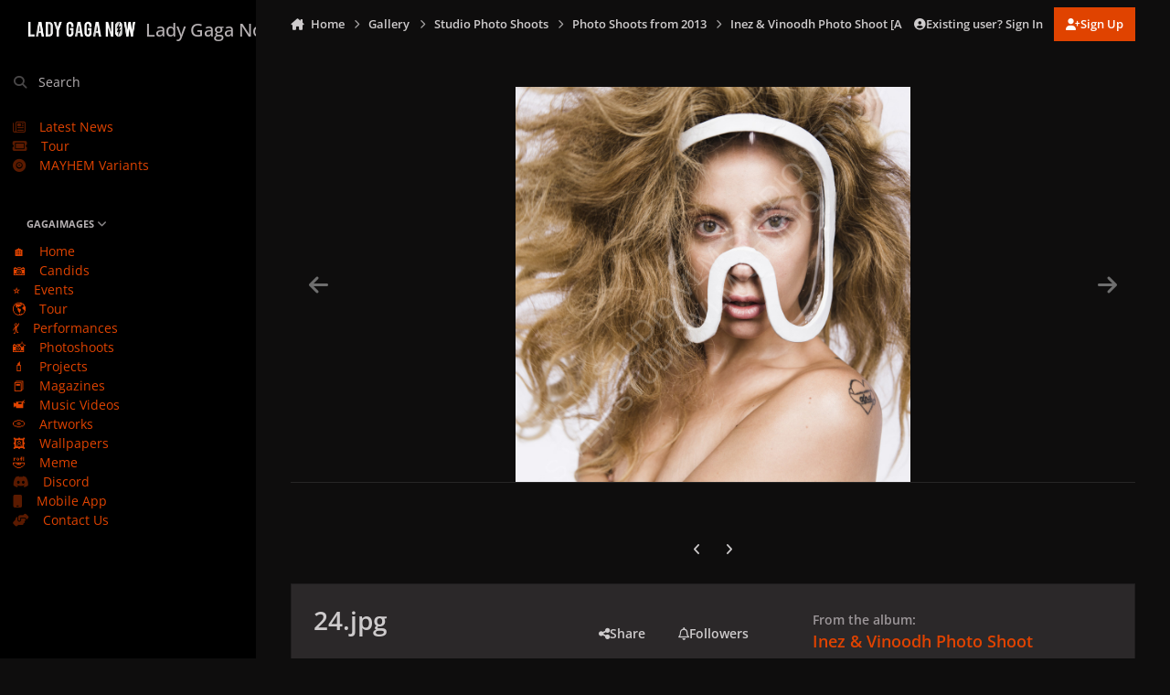

--- FILE ---
content_type: text/html;charset=UTF-8
request_url: https://ladygaganow.net/gallery/image/189495-24jpg/
body_size: 18791
content:
<!DOCTYPE html>
<html lang="en-US" dir="ltr" 

data-ips-path="/gallery/image/189495-24jpg/"
data-ips-scheme='dark'
data-ips-scheme-active='dark'
data-ips-scheme-default='dark'
data-ips-theme="20"
data-ips-scheme-toggle="false"


    data-ips-guest


data-ips-theme-setting-change-scheme='0'
data-ips-theme-setting-link-panels='1'
data-ips-theme-setting-nav-bar-icons='0'
data-ips-theme-setting-mobile-icons-location='footer'
data-ips-theme-setting-mobile-footer-labels='1'
data-ips-theme-setting-sticky-sidebar='1'
data-ips-theme-setting-flip-sidebar='0'

data-ips-layout='side'



>
	<head data-ips-hook="head">
		<meta charset="utf-8">
		<title data-ips-hook="title">GAGAIMAGES</title>
		
		
		
		

		


		
			
      	<script src="https://www.gstatic.com/firebasejs/7.19.1/firebase-app.js" type="d2ddb3064b0635f06a41eb05-text/javascript"></script>
		<script src="https://www.gstatic.com/firebasejs/7.19.1/firebase-analytics.js" type="d2ddb3064b0635f06a41eb05-text/javascript"></script>
		<script type="d2ddb3064b0635f06a41eb05-text/javascript">
          var firebaseConfig = {
            apiKey: "AIzaSyCZ7CRsQj077-5uonHM8Z_ivpddbkA-5aA",
            authDomain: "gaganow-e032e.firebaseapp.com",
            databaseURL: "https://gaganow-e032e.firebaseio.com",
            projectId: "gaganow-e032e",
            storageBucket: "gaganow-e032e.appspot.com",
            messagingSenderId: "233854206389",
            appId: "1:233854206389:web:ba6b40648e15af3ed099fc",
            measurementId: "G-5ZC5GB0GSY"
          };
          firebase.initializeApp(firebaseConfig);
          firebase.analytics();
		</script>
		
		
		
		
		


	<!--!Font Awesome Free 6 by @fontawesome - https://fontawesome.com License - https://fontawesome.com/license/free Copyright 2024 Fonticons, Inc.-->
	<link rel='stylesheet' href='//ladygaganow.net/applications/core/interface/static/fontawesome/css/all.min.css?v=6.7.2'>



	<link rel='stylesheet' href='//ladygaganow.net/static/css/core_global_framework_framework.css?v=6d4e6a18751769506146'>

	<link rel='stylesheet' href='//ladygaganow.net/static/css/core_front_core.css?v=6d4e6a18751769506146'>

	<link rel='stylesheet' href='//ladygaganow.net/static/css/gallery_front_gallery.css?v=6d4e6a18751769506146'>


<!-- Content Config CSS Properties -->
<style id="contentOptionsCSS">
    :root {
        --i-embed-max-width: 1000px;
        --i-embed-default-width: 1000px;
        --i-embed-media-max-width: 100%;
    }
</style>



	
		<link rel='stylesheet' href='https://ladygaganow.net/uploads/monthly_2025_07/theme.css.4642f9de4ebaece520cf6f590228be99.css'>
	
	
	<style id="themeVariables">
		
			:root{

--dark__i-primary: hsl(18 100% 44%);
--dark__i-primary-relative-l: 41;
--dark__i-secondary: hsl(212 53% 40%);
--dark__i-secondary-relative-l: 35;
--dark__i-base-l: 1;
--dark__i-base-c: 3;
--dark__i-base-h: 18;
--set__i-default-scheme: dark;
--set__i-change-scheme: 0;
--set__logo-dark: url('blob:https://ladygaganow.net/7e69e49f-25a5-4f10-bac2-274a95e900c1');
--set__mobile-logo-dark: url('blob:https://ladygaganow.net/da7c84c8-33d3-46c3-8e2f-556297a7e385');
--data-ips-theme-setting-change-scheme: 0;
--set__i-font-family: var(--i-font-family_open-sans);
--set__i-design-radius: 0;
--dark__i-headerMobile--ba-co: var(--i-primary);
--i-button--bo-ra: 0;
--dark__i-navPanel--ba-co: hsl(22 2% 0%);
--dark__i-dashHeader--ba-co: var(--i-primary-light);
--set__i-design-shadow: 0;
--dark__i-color_hard: var(--i-base-contrast_4);
--dark__i-link--co: var(--i-color_primary);

}
		
	</style>

	
		<style id="themeCustomCSS">
			 :is(.ipsFigure--contain, .ipsMasonry) .ipsFigure__main > :is(video, img){object-fit:cover;}.ipsMessage.ipsMessage--acp.ipsMessage--warning{display:none;}
		</style>
	

	


		



	<meta name="viewport" content="width=device-width, initial-scale=1, viewport-fit=cover">
	<meta name="apple-mobile-web-app-status-bar-style" content="black-translucent">
	
	
	
		<meta name="twitter:card" content="summary_large_image">
	
	
		
			<meta name="twitter:site" content="@ladygaganownet">
		
	
	
		
			
				
					<meta property="og:title" content="24.jpg">
				
			
		
	
		
			
				
					<meta property="og:type" content="website">
				
			
		
	
		
			
				
					<meta property="og:url" content="https://ladygaganow.net/gallery/image/189495-24jpg/">
				
			
		
	
		
			
				
					<meta name="description" content="Gagaimages is the most updated and largest Lady Gaga gallery on the whole net.">
				
			
		
	
		
			
				
					<meta property="og:description" content="Gagaimages is the most updated and largest  Lady Gaga gallery on the whole net.">
				
			
		
	
		
			
				
					<meta property="og:updated_time" content="2023-11-11T08:18:39Z">
				
			
		
	
		
			
				
					<meta property="og:image" content="https://ladygaganow.net/albums/Studio%20Photoshoots/2013/ARTPOP%20leak/large_24.jpg.27b6185a60496ef91922dcdbb2eabed2.jpg">
				
			
		
	
		
			
				
					<meta property="og:image:type" content="image/jpeg">
				
			
		
	
		
			
				
					<meta property="og:site_name" content="Lady Gaga Now">
				
			
		
	
		
			
				
					<meta property="og:locale" content="en_US">
				
			
		
	
		
			
				
					<meta name="keywords" content="gaga lady now chromatica born this way little monster monsters gucci">
				
			
		
	
	
		
			<link rel="canonical" href="https://ladygaganow.net/gallery/image/189495-24jpg/">
		
	
		
			<link rel="preload" href="https://ladygaganow.net/albums/Studio%20Photoshoots/2013/ARTPOP%20leak/large_24.jpg.27b6185a60496ef91922dcdbb2eabed2.jpg" as="image" type="image/jpeg" />
		
	
	
	
	
	
	<link rel="manifest" href="https://ladygaganow.net/manifest.webmanifest/">
	
		<meta name="theme-color" content="#e04300">
	
	
		<link rel="mask-icon" href="https://ladygaganow.net/uploads/monthly_2020_09/1858216351_Asset1.svg?v=1739748616" color="#e04300">
	

	
	
		
	
		
	
		
	
		
	
		
	
		
	
		
	
		
	
		
	
		
	
		
	
		
	
		
	
		
	
		
	
		
	
		
	
		
	
		
	
		
	
		
	
		
	
		
	
		
			<link rel="apple-touch-icon" href="https://ladygaganow.net/uploads/monthly_2025_02/apple-touch-icon-180x180.png?v=1739748616">
		
	

	
	


		

	
	<link rel='icon' href='https://ladygaganow.net/uploads/monthly_2020_09/favico.png' type="image/png">

	</head>
	<body data-ips-hook="body" class="ipsApp ipsApp_front " data-contentClass="IPS\gallery\Image" data-controller="core.front.core.app" data-pageApp="gallery" data-pageLocation="front" data-pageModule="gallery" data-pageController="view" data-id="189495" >
		<a href="#ipsLayout__main" class="ipsSkipToContent">Jump to content</a>
		
		
		

<i-pull-to-refresh aria-hidden="true">
	<div class="iPullToRefresh"></div>
</i-pull-to-refresh>
		


	<i-pwa-install id="ipsPwaInstall">
		
		
			
		
			
		
			
		
			
		
			
		
			
		
			
		
			
		
			
		
			
		
			
		
			
		
			
		
			
		
			
		
			
		
			
		
			
		
			
		
			
		
			
		
			
		
			
		
			
				<img src="https://ladygaganow.net/uploads/monthly_2025_02/apple-touch-icon-180x180.png" alt="" width="180" height="180" class="iPwaInstall__icon">
			
		
		<div class="iPwaInstall__content">
			<div class="iPwaInstall__title">View in the app</div>
			<p class="iPwaInstall__desc">A better way to browse. <strong>Learn more</strong>.</p>
		</div>
		<button type="button" class="iPwaInstall__learnMore" popovertarget="iPwaInstall__learnPopover">Learn more</button>
		<button type="button" class="iPwaInstall__dismiss" id="iPwaInstall__dismiss"><span aria-hidden="true">&times;</span><span class="ipsInvisible">Dismiss</span></button>
	</i-pwa-install>
	
	<i-card popover id="iPwaInstall__learnPopover">
		<button class="iCardDismiss" type="button" tabindex="-1" popovertarget="iPwaInstall__learnPopover" popovertargetaction="hide">Close</button>
		<div class="iCard">
			<div class="iCard__content iPwaInstallPopover">
				<div class="i-flex i-gap_2">
					
						
					
						
					
						
					
						
					
						
					
						
					
						
					
						
					
						
					
						
					
						
					
						
					
						
					
						
					
						
					
						
					
						
					
						
					
						
					
						
					
						
					
						
					
						
					
						
							<img src="https://ladygaganow.net/uploads/monthly_2025_02/apple-touch-icon-180x180.png" alt="" width="180" height="180" class="iPwaInstallPopover__icon">
						
					
					<div class="i-flex_11 i-align-self_center">
						<div class="i-font-weight_700 i-color_hard">Lady Gaga Now</div>
						<p>A full-screen app on your home screen with push notifications, badges and more.</p>
					</div>
				</div>

				<div class="iPwaInstallPopover__ios">
					<div class="iPwaInstallPopover__title">
						<svg xmlns="http://www.w3.org/2000/svg" viewBox="0 0 384 512"><path d="M318.7 268.7c-.2-36.7 16.4-64.4 50-84.8-18.8-26.9-47.2-41.7-84.7-44.6-35.5-2.8-74.3 20.7-88.5 20.7-15 0-49.4-19.7-76.4-19.7C63.3 141.2 4 184.8 4 273.5q0 39.3 14.4 81.2c12.8 36.7 59 126.7 107.2 125.2 25.2-.6 43-17.9 75.8-17.9 31.8 0 48.3 17.9 76.4 17.9 48.6-.7 90.4-82.5 102.6-119.3-65.2-30.7-61.7-90-61.7-91.9zm-56.6-164.2c27.3-32.4 24.8-61.9 24-72.5-24.1 1.4-52 16.4-67.9 34.9-17.5 19.8-27.8 44.3-25.6 71.9 26.1 2 49.9-11.4 69.5-34.3z"/></svg>
						<span>To install this app on iOS and iPadOS</span>
					</div>
					<ol class="ipsList ipsList--bullets i-color_soft i-margin-top_2">
						<li>Tap the <svg xmlns='http://www.w3.org/2000/svg' viewBox='0 0 416 550.4' class='iPwaInstallPopover__svg'><path d='M292.8 129.6 208 44.8l-84.8 84.8-22.4-22.4L208 0l107.2 107.2-22.4 22.4Z'/><path d='M192 22.4h32v336h-32v-336Z'/><path d='M368 550.4H48c-27.2 0-48-20.8-48-48v-288c0-27.2 20.8-48 48-48h112v32H48c-9.6 0-16 6.4-16 16v288c0 9.6 6.4 16 16 16h320c9.6 0 16-6.4 16-16v-288c0-9.6-6.4-16-16-16H256v-32h112c27.2 0 48 20.8 48 48v288c0 27.2-20.8 48-48 48Z'/></svg> Share icon in Safari</li>
						<li>Scroll the menu and tap <strong>Add to Home Screen</strong>.</li>
						<li>Tap <strong>Add</strong> in the top-right corner.</li>
					</ol>
				</div>
				<div class="iPwaInstallPopover__android">
					<div class="iPwaInstallPopover__title">
						<svg xmlns="http://www.w3.org/2000/svg" viewBox="0 0 576 512"><path d="M420.6 301.9a24 24 0 1 1 24-24 24 24 0 0 1 -24 24m-265.1 0a24 24 0 1 1 24-24 24 24 0 0 1 -24 24m273.7-144.5 47.9-83a10 10 0 1 0 -17.3-10h0l-48.5 84.1a301.3 301.3 0 0 0 -246.6 0L116.2 64.5a10 10 0 1 0 -17.3 10h0l47.9 83C64.5 202.2 8.2 285.6 0 384H576c-8.2-98.5-64.5-181.8-146.9-226.6"/></svg>
						<span>To install this app on Android</span>
					</div>
					<ol class="ipsList ipsList--bullets i-color_soft i-margin-top_2">
						<li>Tap the 3-dot menu (⋮) in the top-right corner of the browser.</li>
						<li>Tap <strong>Add to Home screen</strong> or <strong>Install app</strong>.</li>
						<li>Confirm by tapping <strong>Install</strong>.</li>
					</ol>
				</div>
			</div>
		</div>
	</i-card>

		
		<div class="ipsLayout" id="ipsLayout" data-ips-hook="layout">
			
				
					
<div class="ipsNavPanel" data-ips-hook="navigationPanel">
	
<a href="https://ladygaganow.net/" data-ips-hook="logo" class="ipsLogo ipsLogo--side" accesskey="1">
	
		

		

    
    
    
    <picture class='ipsLogo__image ipsLogo__image--dark'>
        <source srcset="[data-uri]" media="(max-width: 979px)">
        <img src="https://ladygaganow.net/uploads/monthly_2025_02/1649277474_LOGOFULL_193cf9.png" width="2000" height="453" alt='Lady Gaga Now' data-ips-theme-image='logo-dark'>
    </picture>

	
  	<div class="ipsLogo__text">
		<span class="ipsLogo__name" data-ips-theme-text="set__i-logo-text">Lady Gaga Now</span>
		
			<span class="ipsLogo__slogan" data-ips-theme-text="set__i-logo-slogan"></span>
		
	</div>
</a>
	<nav class="ipsNavPanel__scroll" data-controller="core.front.core.navigationPanel">
		
<ul class="ipsNavPanel__nav" data-ips-hook="navigationColumn">
	
		<li>
			
			<div>
				<button class="ipsNavPanel__search" popovertarget="ipsSearchDialog" type="button"><span class="ipsNavPanel__icon" aria-hidden="true"><i class="fa-ips fa-ips--nav-panel"></i></span>Search</button>
			</div>
		</li>
	
	

	
		
		
		<li  data-navapp="cms" data-ips-hook="navColumnItem">
			
			
				
					<a href="https://ladygaganow.net/news/"  data-navitem-id="85">
						<span class="ipsNavPanel__icon" aria-hidden="true">
							
								<i class="fa-regular fa-newspaper"></i>
							
						</span>
						<span>Latest News</span>
					</a>
				
			
		</li>
	

	
		
		
		<li  data-navapp="cms" data-ips-hook="navColumnItem">
			
			
				
					<a href="https://ladygaganow.net/tour/"  data-navitem-id="97">
						<span class="ipsNavPanel__icon" aria-hidden="true">
							
								<i class="fa-solid fa-ticket"></i>
							
						</span>
						<span>Tour</span>
					</a>
				
			
		</li>
	

	
		
		
		<li  data-navapp="cms" data-ips-hook="navColumnItem">
			
			
				
					<a href="https://ladygaganow.net/mayhem-variants/"  data-navitem-id="96">
						<span class="ipsNavPanel__icon" aria-hidden="true">
							
								<i class="fa-solid fa-record-vinyl"></i>
							
						</span>
						<span>MAYHEM Variants</span>
					</a>
				
			
		</li>
	

	
		
		
		<li  data-navapp="core" data-ips-hook="navColumnItem">
			
			
				
					<button class="" aria-expanded="true"  aria-controls="elNavSecondary_46" data-ipscontrols type="button" data-action="collapseLinks">
						<span class="ipsNavPanel__icon" aria-hidden="true">
							
								<i class="fa-solid fa-photo-film"></i>
							
						</span>
						<span>GAGAIMAGES</span>
						<i class="fa-solid fa-angle-down ipsNavPanel__toggle-list"></i>
					</button>
					<ul id="elNavSecondary_46" data-ips-hidden-animation="slide-fade" data-ips-hidden-event="ips:toggleSidePanelNav"  data-id="46">
						

	
		
		
		<li  data-navapp="core" data-ips-hook="navColumnItem">
			
			
				
					<a href="https://ladygaganow.net/gallery/"  data-navitem-id="67">
						<span class="ipsNavPanel__icon" aria-hidden="true">
							
								🏠
							
						</span>
						<span>Home</span>
					</a>
				
			
		</li>
	

	
		
		
		<li  data-navapp="core" data-ips-hook="navColumnItem">
			
			
				
					<a href="https://ladygaganow.net/gallery/category/24-candids/"  data-navitem-id="47">
						<span class="ipsNavPanel__icon" aria-hidden="true">
							
								📷
							
						</span>
						<span>Candids</span>
					</a>
				
			
		</li>
	

	
		
		
		<li  data-navapp="core" data-ips-hook="navColumnItem">
			
			
				
					<a href="https://ladygaganow.net/gallery/category/2-public-appearances/"  data-navitem-id="48">
						<span class="ipsNavPanel__icon" aria-hidden="true">
							
								⭐
							
						</span>
						<span>Events</span>
					</a>
				
			
		</li>
	

	
		
		
		<li  data-navapp="core" data-ips-hook="navColumnItem">
			
			
				
					<a href="https://ladygaganow.net/gallery/category/3-tours-concerts/"  data-navitem-id="49">
						<span class="ipsNavPanel__icon" aria-hidden="true">
							
								🌎
							
						</span>
						<span>Tour</span>
					</a>
				
			
		</li>
	

	
		
		
		<li  data-navapp="core" data-ips-hook="navColumnItem">
			
			
				
					<a href="https://ladygaganow.net/gallery/category/81-live-performances/"  data-navitem-id="50">
						<span class="ipsNavPanel__icon" aria-hidden="true">
							
								💃
							
						</span>
						<span>Performances</span>
					</a>
				
			
		</li>
	

	
		
		
		<li  data-navapp="core" data-ips-hook="navColumnItem">
			
			
				
					<a href="https://ladygaganow.net/gallery/category/4-studio-photo-shoots/"  data-navitem-id="51">
						<span class="ipsNavPanel__icon" aria-hidden="true">
							
								📸
							
						</span>
						<span>Photoshoots</span>
					</a>
				
			
		</li>
	

	
		
		
		<li  data-navapp="core" data-ips-hook="navColumnItem">
			
			
				
					<a href="https://ladygaganow.net/gallery/category/5-projects-campaigns-entertainment/"  data-navitem-id="52">
						<span class="ipsNavPanel__icon" aria-hidden="true">
							
								💄
							
						</span>
						<span>Projects</span>
					</a>
				
			
		</li>
	

	
		
		
		<li  data-navapp="core" data-ips-hook="navColumnItem">
			
			
				
					<a href="https://ladygaganow.net/gallery/category/17-magazines-scans/"  data-navitem-id="53">
						<span class="ipsNavPanel__icon" aria-hidden="true">
							
								📕
							
						</span>
						<span>Magazines</span>
					</a>
				
			
		</li>
	

	
		
		
		<li  data-navapp="core" data-ips-hook="navColumnItem">
			
			
				
					<a href="https://ladygaganow.net/gallery/category/6-music-videos/"  data-navitem-id="54">
						<span class="ipsNavPanel__icon" aria-hidden="true">
							
								📹
							
						</span>
						<span>Music Videos</span>
					</a>
				
			
		</li>
	

	
		
		
		<li  data-navapp="core" data-ips-hook="navColumnItem">
			
			
				
					<a href="https://ladygaganow.net/gallery/category/8-artworks-mockups-collectibles/"  data-navitem-id="55">
						<span class="ipsNavPanel__icon" aria-hidden="true">
							
								💿
							
						</span>
						<span>Artworks</span>
					</a>
				
			
		</li>
	

	
		
		
		<li  data-navapp="core" data-ips-hook="navColumnItem">
			
			
				
					<a href="https://ladygaganow.net/gallery/category/322-mobile-wallpapers/" target="_blank"  rel="noopener"  data-navitem-id="94">
						<span class="ipsNavPanel__icon" aria-hidden="true">
							
								🖼️
							
						</span>
						<span>Wallpapers</span>
					</a>
				
			
		</li>
	

	
		
		
		<li  data-navapp="core" data-ips-hook="navColumnItem">
			
			
				
					<a href="https://ladygaganow.net/gallery/category/223-meme/"  data-navitem-id="56">
						<span class="ipsNavPanel__icon" aria-hidden="true">
							
								🤣
							
						</span>
						<span>Meme</span>
					</a>
				
			
		</li>
	

					</ul>
				
			
		</li>
	

	
		
		
		<li  data-navapp="core" data-ips-hook="navColumnItem">
			
			
				
					<a href="https://discord.gg/PsQVrCMDgd" target="_blank"  rel="noopener"  data-navitem-id="92">
						<span class="ipsNavPanel__icon" aria-hidden="true">
							
								<i class="fa-brands fa-discord"></i>
							
						</span>
						<span>Discord</span>
					</a>
				
			
		</li>
	

	
		
		
		<li  data-navapp="core" data-ips-hook="navColumnItem">
			
			
				
					<a href="https://onelink.to/app-lgn" target="_blank"  rel="noopener"  data-navitem-id="79">
						<span class="ipsNavPanel__icon" aria-hidden="true">
							
								<i class="fa-solid fa-mobile"></i>
							
						</span>
						<span>Mobile App</span>
					</a>
				
			
		</li>
	

	
		
		
		<li  data-navapp="core" data-ips-hook="navColumnItem">
			
			
				
					<a href="https://ladygaganow.net/contact/"  data-navitem-id="77">
						<span class="ipsNavPanel__icon" aria-hidden="true">
							
								<i class="fa-solid fa-handshake-angle"></i>
							
						</span>
						<span>Contact Us</span>
					</a>
				
			
		</li>
	

	

</ul>
	</nav>
</div>

<script type="d2ddb3064b0635f06a41eb05-text/javascript">
	(() => {
		const pos = sessionStorage.getItem('navigationPanelScroll');
		if(!pos) return;
		document.querySelector('[data-controller="core.front.core.navigationPanel"]').scrollTop = pos;
	})();
</script>
				
			
			<div class="ipsLayout__app" data-ips-hook="app">
				
				<div data-ips-hook="mobileHeader" class="ipsMobileHeader ipsResponsive_header--mobile">
					
<a href="https://ladygaganow.net/" data-ips-hook="logo" class="ipsLogo ipsLogo--mobile" accesskey="1">
	
		

		

    
    
    
    <picture class='ipsLogo__image ipsLogo__image--dark'>
        <source srcset="[data-uri]" media="(min-width: 980px)">
        <img src="https://ladygaganow.net/uploads/monthly_2025_02/141447953_LOGOFULL_64b45c.png" width="2000" height="453" alt='Lady Gaga Now' data-ips-theme-image='mobile-logo-dark'>
    </picture>

	
  	<div class="ipsLogo__text">
		<span class="ipsLogo__name" data-ips-theme-text="set__i-logo-text">Lady Gaga Now</span>
		
			<span class="ipsLogo__slogan" data-ips-theme-text="set__i-logo-slogan"></span>
		
	</div>
</a>
					
<ul data-ips-hook="mobileNavHeader" class="ipsMobileNavIcons ipsResponsive_header--mobile">
	
		<li data-el="guest">
			<button type="button" class="ipsMobileNavIcons__button ipsMobileNavIcons__button--primary" aria-controls="ipsOffCanvas--guest" aria-expanded="false" data-ipscontrols>
				<span>Sign In</span>
			</button>
		</li>
	
	
	
		
	
    
	
	
</ul>
				</div>
				
				


				
					
<nav class="ipsBreadcrumb ipsBreadcrumb--mobile ipsResponsive_header--mobile" aria-label="Breadcrumbs" >
	<ol itemscope itemtype="https://schema.org/BreadcrumbList" class="ipsBreadcrumb__list">
		<li itemprop="itemListElement" itemscope itemtype="https://schema.org/ListItem">
			<a title="Home" href="https://ladygaganow.net/" itemprop="item">
				<i class="fa-solid fa-house-chimney"></i> <span itemprop="name">Home</span>
			</a>
			<meta itemprop="position" content="1">
		</li>
		
		
		
			
				<li itemprop="itemListElement" itemscope itemtype="https://schema.org/ListItem">
					<a href="https://ladygaganow.net/gallery/" itemprop="item">
						<span itemprop="name">Gallery </span>
					</a>
					<meta itemprop="position" content="2">
				</li>
			
			
		
			
				<li itemprop="itemListElement" itemscope itemtype="https://schema.org/ListItem">
					<a href="https://ladygaganow.net/gallery/category/4-studio-photo-shoots/" itemprop="item">
						<span itemprop="name">Studio Photo Shoots </span>
					</a>
					<meta itemprop="position" content="3">
				</li>
			
			
		
			
				<li itemprop="itemListElement" itemscope itemtype="https://schema.org/ListItem">
					<a href="https://ladygaganow.net/gallery/category/106-photo-shoots-from-2013/" itemprop="item">
						<span itemprop="name">Photo Shoots from 2013 </span>
					</a>
					<meta itemprop="position" content="4">
				</li>
			
			
		
			
				<li itemprop="itemListElement" itemscope itemtype="https://schema.org/ListItem">
					<a href="https://ladygaganow.net/gallery/album/5084-inez-vinoodh-photo-shoot-artpop-outtakes/" itemprop="item">
						<span itemprop="name">Inez &amp; Vinoodh Photo Shoot [ARTPOP] - Outtakes </span>
					</a>
					<meta itemprop="position" content="5">
				</li>
			
			
		
			
				<li aria-current="location" itemprop="itemListElement" itemscope itemtype="https://schema.org/ListItem">
					<span itemprop="name">24.jpg</span>
					<meta itemprop="position" content="6">
				</li>
			
			
		
	</ol>
	<ul class="ipsBreadcrumb__feed" data-ips-hook="feed">
		
		<li >
			<a data-action="defaultStream" href="https://ladygaganow.net/discover/" ><i class="fa-regular fa-file-lines"></i> <span data-role="defaultStreamName">All Activity</span></a>
		</li>
	</ul>
</nav>
				
				
					
						<div class="ipsNavPanelBreadcrumbs ipsResponsive_header--desktop" data-ips-hook="navPanelBreadcrumbs">
							<div class="ipsWidth ipsHeader__align">
								
<nav class="ipsBreadcrumb ipsBreadcrumb--top " aria-label="Breadcrumbs" >
	<ol itemscope itemtype="https://schema.org/BreadcrumbList" class="ipsBreadcrumb__list">
		<li itemprop="itemListElement" itemscope itemtype="https://schema.org/ListItem">
			<a title="Home" href="https://ladygaganow.net/" itemprop="item">
				<i class="fa-solid fa-house-chimney"></i> <span itemprop="name">Home</span>
			</a>
			<meta itemprop="position" content="1">
		</li>
		
		
		
			
				<li itemprop="itemListElement" itemscope itemtype="https://schema.org/ListItem">
					<a href="https://ladygaganow.net/gallery/" itemprop="item">
						<span itemprop="name">Gallery </span>
					</a>
					<meta itemprop="position" content="2">
				</li>
			
			
		
			
				<li itemprop="itemListElement" itemscope itemtype="https://schema.org/ListItem">
					<a href="https://ladygaganow.net/gallery/category/4-studio-photo-shoots/" itemprop="item">
						<span itemprop="name">Studio Photo Shoots </span>
					</a>
					<meta itemprop="position" content="3">
				</li>
			
			
		
			
				<li itemprop="itemListElement" itemscope itemtype="https://schema.org/ListItem">
					<a href="https://ladygaganow.net/gallery/category/106-photo-shoots-from-2013/" itemprop="item">
						<span itemprop="name">Photo Shoots from 2013 </span>
					</a>
					<meta itemprop="position" content="4">
				</li>
			
			
		
			
				<li itemprop="itemListElement" itemscope itemtype="https://schema.org/ListItem">
					<a href="https://ladygaganow.net/gallery/album/5084-inez-vinoodh-photo-shoot-artpop-outtakes/" itemprop="item">
						<span itemprop="name">Inez &amp; Vinoodh Photo Shoot [ARTPOP] - Outtakes </span>
					</a>
					<meta itemprop="position" content="5">
				</li>
			
			
		
			
				<li aria-current="location" itemprop="itemListElement" itemscope itemtype="https://schema.org/ListItem">
					<span itemprop="name">24.jpg</span>
					<meta itemprop="position" content="6">
				</li>
			
			
		
	</ol>
	<ul class="ipsBreadcrumb__feed" data-ips-hook="feed">
		
		<li >
			<a data-action="defaultStream" href="https://ladygaganow.net/discover/" ><i class="fa-regular fa-file-lines"></i> <span data-role="defaultStreamName">All Activity</span></a>
		</li>
	</ul>
</nav>
								

	<ul id="elUserNav" data-ips-hook="userBarGuest" class="ipsUserNav ipsUserNav--guest">
        
		
        
        
        
            
            <li id="elSignInLink" data-el="sign-in">
                <button type="button" id="elUserSignIn" popovertarget="elUserSignIn_menu" class="ipsUserNav__link">
                	<i class="fa-solid fa-circle-user"></i>
                	<span class="ipsUserNav__text">Existing user? Sign In</span>
                </button>                
                
<i-dropdown popover id="elUserSignIn_menu">
	<div class="iDropdown">
		<form accept-charset='utf-8' method='post' action='https://ladygaganow.net/login/'>
			<input type="hidden" name="csrfKey" value="bec94fe4c3cec562db69e7165a34b450">
			<input type="hidden" name="ref" value="aHR0cHM6Ly9sYWR5Z2FnYW5vdy5uZXQvZ2FsbGVyeS9pbWFnZS8xODk0OTUtMjRqcGcv">
			<div data-role="loginForm">
				
				
				
					<div class='ipsColumns ipsColumns--lines'>
						<div class='ipsColumns__primary' id='elUserSignIn_internal'>
							
<div class="">
	<h4 class="ipsTitle ipsTitle--h3 i-padding_2 i-padding-bottom_0 i-color_hard">Sign In</h4>
	<ul class='ipsForm ipsForm--vertical ipsForm--login-popup'>
		<li class="ipsFieldRow ipsFieldRow--noLabel ipsFieldRow--fullWidth">
			<label class="ipsFieldRow__label" for="login_popup_email">Email Address</label>
			<div class="ipsFieldRow__content">
                <input type="email" class='ipsInput ipsInput--text' placeholder="Email Address" name="auth" autocomplete="email" id='login_popup_email'>
			</div>
		</li>
		<li class="ipsFieldRow ipsFieldRow--noLabel ipsFieldRow--fullWidth">
			<label class="ipsFieldRow__label" for="login_popup_password">Password</label>
			<div class="ipsFieldRow__content">
				<input type="password" class='ipsInput ipsInput--text' placeholder="Password" name="password" autocomplete="current-password" id='login_popup_password'>
			</div>
		</li>
		<li class="ipsFieldRow ipsFieldRow--checkbox">
			<input type="checkbox" name="remember_me" id="remember_me_checkbox_popup" value="1" checked class="ipsInput ipsInput--toggle">
			<div class="ipsFieldRow__content">
				<label class="ipsFieldRow__label" for="remember_me_checkbox_popup">Remember me</label>
				<div class="ipsFieldRow__desc">Not recommended on shared computers</div>
			</div>
		</li>
		<li class="ipsSubmitRow">
			<button type="submit" name="_processLogin" value="usernamepassword" class="ipsButton ipsButton--primary i-width_100p">Sign In</button>
			
				<p class="i-color_soft i-link-color_inherit i-font-weight_500 i-font-size_-1 i-margin-top_2">
					
						<a href='https://ladygaganow.net/lostpassword/' data-ipsDialog data-ipsDialog-title='Forgot your password?'>
					
					Forgot your password?</a>
				</p>
			
		</li>
	</ul>
</div>
						</div>
						<div class='ipsColumns__secondary i-basis_280'>
							<div id='elUserSignIn_external'>
								<p class='ipsTitle ipsTitle--h3 i-padding_2 i-padding-bottom_0 i-color_soft'>Or sign in with...</p>
								<div class='i-grid i-gap_2 i-padding_2'>
									
										<div>
											

<button type="submit" name="_processLogin" value="3" class='ipsSocial ipsSocial--twitter' style="background-color: #000000">
	
		<span class='ipsSocial__icon'>
			
				
					<svg xmlns="http://www.w3.org/2000/svg" viewBox="0 0 512 512"><path d="M389.2 48h70.6L305.6 224.2 487 464H345L233.7 318.6 106.5 464H35.8L200.7 275.5 26.8 48H172.4L272.9 180.9 389.2 48zM364.4 421.8h39.1L151.1 88h-42L364.4 421.8z"/></svg>
				
			
		</span>
		<span class='ipsSocial__text'>Sign in with X</span>
	
</button>
										</div>
									
										<div>
											

<button type="submit" name="_processLogin" value="5" class='ipsSocial ipsSocial--facebook' style="background-color: #3a579a">
	
		<span class='ipsSocial__icon'>
			
				
					<svg xmlns="http://www.w3.org/2000/svg" viewBox="0 0 320 512"><path d="M80 299.3V512H196V299.3h86.5l18-97.8H196V166.9c0-51.7 20.3-71.5 72.7-71.5c16.3 0 29.4 .4 37 1.2V7.9C291.4 4 256.4 0 236.2 0C129.3 0 80 50.5 80 159.4v42.1H14v97.8H80z"/></svg>
				
			
		</span>
		<span class='ipsSocial__text'>Sign in with Facebook</span>
	
</button>
										</div>
									
								</div>
							</div>
						</div>
					</div>
				
			</div>
		</form>
	</div>
</i-dropdown>
            </li>
            
        
		
			<li data-el="sign-up">
				
					<a href="https://ladygaganow.net/register/" class="ipsUserNav__link ipsUserNav__link--sign-up" data-ipsdialog data-ipsdialog-size="narrow" data-ipsdialog-title="Sign Up"  id="elRegisterButton">
						<i class="fa-solid fa-user-plus"></i>
						<span class="ipsUserNav__text">Sign Up</span>
					</a>
				
			</li>
		
		
	</ul>

							</div>
						</div>
					
				
				<main data-ips-hook="main" class="ipsLayout__main" id="ipsLayout__main" tabindex="-1">
					<div class="ipsWidth ipsWidth--main-content">
						<div class="ipsContentWrap">
							
							

							<div class="ipsLayout__columns">
								<section data-ips-hook="primaryColumn" class="ipsLayout__primary-column">
									
									
									
                                    
									

	





    
    



<section
	class="cWidgetContainer cWidgetContainer--main"
	
	data-role='widgetReceiver'
	data-orientation='horizontal'
	data-widgetArea='header'
	style=""
	
	    data-widget-layout="wrap"
    
	    data-restrict-nesting="1"
    
    
>
    
    
    
        



<section
	class="cWidgetContainer cWidgetContainer--isWidget ipsResponsive_hideTablet ipsResponsive_hideDesktop"
	
	data-role='widgetReceiver'
	data-orientation='horizontal'
	data-widgetArea='header'
	style=""
	
	    data-widget-layout="wrap"
    
	    data-widget-gap-size="20"
    
	    data-widget-orientation="horizontal"
    
	    data-restrict-nesting="1"
    
    
>
    
    
    

    
        
        <div class="ipsWidget__content--wrap">
            <div
                class='ipsWidget ipsWidget--horizontal'  data-blocktitle="Custom Blocks" data-blockID="app_cms_Blocks_4pm36g0k6" data-blockErrorMessage="This block cannot be shown. This could be because it needs configuring, is unable to show on this page, or will show after reloading this page." data-menuStyle="menu" data-blockConfig="1"
                data-controller='core.front.widgets.block'
            >
                

            </div>
        </div>
        
    

    
</section>

    

    

    
</section>


									



<div data-controller='gallery.front.view.image' data-lightboxURL='https://ladygaganow.net/gallery/image/189495-24jpg/' class="ipsBlockSpacer">
	<div class='ipsPull i-margin-bottom_block'>
		<div class='elGalleryHeader'>
			

<div id="elGalleryImage" class="elGalleryImage" data-role="imageFrame" data-image-id="189495" data-imagesizes="{&quot;large&quot;:[1000,1000],&quot;small&quot;:[400,400],&quot;orig&quot;:[1000,1000]}" >
	
		<div class="cGalleryViewImage" data-role="notesWrapper" data-controller="gallery.front.view.notes" data-imageid="189495"  data-notesdata="[]" data-ips-hook="imageContainer">
			<a href="https://ladygaganow.net/albums/Studio%20Photoshoots/2013/ARTPOP%20leak/large_24.jpg.27b6185a60496ef91922dcdbb2eabed2.jpg" title="View in lightbox" data-ipslightbox>
				
                
				<img src="https://ladygaganow.net/albums/Studio%20Photoshoots/2013/ARTPOP%20leak/large_24.jpg.27b6185a60496ef91922dcdbb2eabed2.jpg" alt="24.jpg" width="400" height="400"  title="24.jpg" data-role="theImage" fetchpriority="high" decoding="sync">
			</a>
			
		</div>
        	


		<div class="cGalleryImageFade">
			
		</div>
	
	<span class="elGalleryImageNav">
       
            <a href="https://ladygaganow.net/gallery/image/189495-24jpg/?browse=1&amp;do=previous" class="elGalleryImageNav_prev" data-action="changeImage" data-direction="prev"><i class="fa-solid fa-arrow-left"></i></a>
            <a href="https://ladygaganow.net/gallery/image/189495-24jpg/?browse=1&amp;do=next" class="elGalleryImageNav_next" data-action="changeImage" data-direction="next"><i class="fa-solid fa-arrow-right"></i></a>
        
	</span>
</div>
		</div>
        
            



<div class='cGalleryImageThumbs'>
	<ol class='ipsCarousel ipsCarousel--images ipsCarousel--gallery-image-thumbs' id='gallery-image-thumbs' tabindex="0">
		
		
			


<li  style='--i-ratio:400/400' data-image-id="189499"  >
	<figure class='ipsFigure'>
		
		<a href='https://ladygaganow.net/gallery/image/189499-20jpg/' title='View the image 20.jpg' class='ipsFigure__main' data-action="changeImage">
			<img src='https://ladygaganow.net/albums/Studio%20Photoshoots/2013/ARTPOP%20leak/small_20.jpg.48ef40ad6cb77da26556762d0238b2da.jpg' alt="20.jpg" loading="lazy">
		</a>
		
		

	</figure>
</li>
			
		
			


<li  style='--i-ratio:400/400' data-image-id="189498"  >
	<figure class='ipsFigure'>
		
		<a href='https://ladygaganow.net/gallery/image/189498-21jpg/' title='View the image 21.jpg' class='ipsFigure__main' data-action="changeImage">
			<img src='https://ladygaganow.net/albums/Studio%20Photoshoots/2013/ARTPOP%20leak/small_21.jpg.b6f05fce3b5a96247da3c89a7ff32060.jpg' alt="21.jpg" loading="lazy">
		</a>
		
		

	</figure>
</li>
			
		
			


<li  style='--i-ratio:400/400' data-image-id="189497"  >
	<figure class='ipsFigure'>
		
		<a href='https://ladygaganow.net/gallery/image/189497-22jpg/' title='View the image 22.jpg' class='ipsFigure__main' data-action="changeImage">
			<img src='https://ladygaganow.net/albums/Studio%20Photoshoots/2013/ARTPOP%20leak/small_22.jpg.88b8f831a68b664c696625f693663ab0.jpg' alt="22.jpg" loading="lazy">
		</a>
		
		

	</figure>
</li>
			
		
			


<li  style='--i-ratio:400/400' data-image-id="189496"  >
	<figure class='ipsFigure'>
		
		<a href='https://ladygaganow.net/gallery/image/189496-23jpg/' title='View the image 23.jpg' class='ipsFigure__main' data-action="changeImage">
			<img src='https://ladygaganow.net/albums/Studio%20Photoshoots/2013/ARTPOP%20leak/small_23.jpg.7ac146ff6af412a5c1e415e7b39985bb.jpg' alt="23.jpg" loading="lazy">
		</a>
		
		

	</figure>
</li>
			
		

		


<li data-active style='--i-ratio:400/400' data-image-id="189495"  >
	<figure class='ipsFigure'>
		
		<a href='https://ladygaganow.net/gallery/image/189495-24jpg/' title='View the image 24.jpg' class='ipsFigure__main' data-action="changeImage">
			<img src='https://ladygaganow.net/albums/Studio%20Photoshoots/2013/ARTPOP%20leak/small_24.jpg.485ff834aa6ce3dc79b61c54441dea65.jpg' alt="24.jpg" loading="lazy">
		</a>
		
		

	</figure>
</li>
		

		
			


<li  style='--i-ratio:400/400' data-image-id="189494"  >
	<figure class='ipsFigure'>
		
		<a href='https://ladygaganow.net/gallery/image/189494-25jpg/' title='View the image 25.jpg' class='ipsFigure__main' data-action="changeImage">
			<img src='https://ladygaganow.net/albums/Studio%20Photoshoots/2013/ARTPOP%20leak/small_25.jpg.c2352adc78c189c2b44105c4231b0981.jpg' alt="25.jpg" loading="lazy">
		</a>
		
		

	</figure>
</li>
			
			
		
			


<li  style='--i-ratio:400/400' data-image-id="189493"  >
	<figure class='ipsFigure'>
		
		<a href='https://ladygaganow.net/gallery/image/189493-26jpg/' title='View the image 26.jpg' class='ipsFigure__main' data-action="changeImage">
			<img src='https://ladygaganow.net/albums/Studio%20Photoshoots/2013/ARTPOP%20leak/small_26.jpg.5b1d6c58b6ecdd09e1a370980d9175bc.jpg' alt="26.jpg" loading="lazy">
		</a>
		
		

	</figure>
</li>
			
			
		
			


<li  style='--i-ratio:400/400' data-image-id="189492"  >
	<figure class='ipsFigure'>
		
		<a href='https://ladygaganow.net/gallery/image/189492-27jpg/' title='View the image 27.jpg' class='ipsFigure__main' data-action="changeImage">
			<img src='https://ladygaganow.net/albums/Studio%20Photoshoots/2013/ARTPOP%20leak/small_27.jpg.990227cb974dcb6c5c795393a90b80cb.jpg' alt="27.jpg" loading="lazy">
		</a>
		
		

	</figure>
</li>
			
			
		
			


<li  style='--i-ratio:400/400' data-image-id="189491"  >
	<figure class='ipsFigure'>
		
		<a href='https://ladygaganow.net/gallery/image/189491-28jpg/' title='View the image 28.jpg' class='ipsFigure__main' data-action="changeImage">
			<img src='https://ladygaganow.net/albums/Studio%20Photoshoots/2013/ARTPOP%20leak/small_28.jpg.e58c20bdfed985621dde782a5a10819f.jpg' alt="28.jpg" loading="lazy">
		</a>
		
		

	</figure>
</li>
			
			
				
	</ol>
	

<div class='ipsCarouselNav ' data-ipscarousel='gallery-image-thumbs' >
	<button class='ipsCarouselNav__button' data-carousel-arrow='prev'><span class="ipsInvisible">Previous carousel slide</span><i class='fa-ips' aria-hidden='true'></i></button>
	<button class='ipsCarouselNav__button' data-carousel-arrow='next'><span class="ipsInvisible">Next carousel slide</span><i class='fa-ips' aria-hidden='true'></i></button>
</div>
</div>
        
	</div>

	

<section data-role="imageInfo">



<div class="ipsBox ipsColumns ipsColumns--lines ipsPull i-margin-bottom_block">
	<div class="ipsColumns__primary">
		<article>
			<div data-role="imageDescription">
				<header class="ipsPageHeader">
					<div class="ipsPageHeader__row">
						<div class="ipsPageHeader__primary" data-ips-hook="header">
							<div class="ipsPageHeader__title">
								<h1 data-ips-hook="title">
									
										<span>24.jpg</span>
									
								</h1>
								<div class="ipsBadges" data-ips-hook="badges">
									
								</div>
							</div>
							
							
						</div>
						<div class="ipsButtons" data-ips-hook="buttons">
							
								


    <button type="button" id="elShareItem_1372084963" popovertarget="elShareItem_1372084963_menu" class='ipsButton ipsButton--share ipsButton--inherit '>
        <i class='fa-solid fa-share-nodes'></i><span class="ipsButton__label">Share</span>
    </button>
    <i-dropdown popover id="elShareItem_1372084963_menu" data-controller="core.front.core.sharelink">
        <div class="iDropdown">
            <div class='i-padding_2'>
                
                
                <span data-ipsCopy data-ipsCopy-flashmessage>
                    <a href="https://ladygaganow.net/gallery/image/189495-24jpg/" class="ipsPageActions__mainLink" data-role="copyButton" data-clipboard-text="https://ladygaganow.net/gallery/image/189495-24jpg/" data-ipstooltip title='Copy Link to Clipboard'><i class="fa-regular fa-copy"></i> https://ladygaganow.net/gallery/image/189495-24jpg/</a>
                </span>
                <ul class='ipsList ipsList--inline i-justify-content_center i-gap_1 i-margin-top_2'>
                    
                        <li>
<a href="https://x.com/share?url=https%3A%2F%2Fladygaganow.net%2Fgallery%2Fimage%2F189495-24jpg%2F" class="ipsShareLink ipsShareLink--x" target="_blank" data-role="shareLink" title='Share on X' data-ipsTooltip rel='nofollow noopener'>
    <i class="fa-brands fa-x-twitter"></i>
</a></li>
                    
                        <li>
<a href="https://www.facebook.com/sharer/sharer.php?u=https%3A%2F%2Fladygaganow.net%2Fgallery%2Fimage%2F189495-24jpg%2F" class="ipsShareLink ipsShareLink--facebook" target="_blank" data-role="shareLink" title='Share on Facebook' data-ipsTooltip rel='noopener nofollow'>
	<i class="fa-brands fa-facebook"></i>
</a></li>
                    
                        <li>
<a href="https://www.reddit.com/submit?url=https%3A%2F%2Fladygaganow.net%2Fgallery%2Fimage%2F189495-24jpg%2F&amp;title=24.jpg" rel="nofollow noopener" class="ipsShareLink ipsShareLink--reddit" target="_blank" title='Share on Reddit' data-ipsTooltip>
	<i class="fa-brands fa-reddit"></i>
</a></li>
                    
                </ul>
                
                    <button class='ipsHide ipsButton ipsButton--small ipsButton--inherit ipsButton--wide i-margin-top_2' data-controller='core.front.core.webshare' data-role='webShare' data-webShareTitle='24.jpg' data-webShareText='24.jpg' data-webShareUrl='https://ladygaganow.net/gallery/image/189495-24jpg/'>More sharing options...</button>
                
            </div>
        </div>
    </i-dropdown>

							
							

<div data-followApp='gallery' data-followArea='image' data-followID='189495' data-controller='core.front.core.followButton'>
	

	<a data-ips-hook="guest" href="https://ladygaganow.net/login/" rel="nofollow" class="ipsButton ipsButton--follow" data-role="followButton" data-ipstooltip title="Sign in to follow this">
		<span>
			<i class="fa-regular fa-bell"></i>
			<span class="ipsButton__label">Followers</span>
		</span>
		
	</a>

</div>
						</div>
					</div>
					<div class="ipsPageHeader__row ipsPageHeader__row--footer">
						<div class="ipsPageHeader__primary" data-ips-hook="footer">
							<div class="ipsPhotoPanel ipsPhotoPanel--inline">
								


	<a data-ips-hook="userPhotoWithUrl" href="https://ladygaganow.net/profile/1-matt/" rel="nofollow" data-ipshover data-ipshover-width="370" data-ipshover-target="https://ladygaganow.net/profile/1-matt/?do=hovercard"  class="ipsUserPhoto ipsUserPhoto--mini" title="Go to Matt's profile" data-group="4" aria-hidden="true" tabindex="-1">
		<img src="https://ladygaganow.net/uploads/monthly_2022_05/3.thumb.jpg.77090efc30e9d5441a51acba13b15ec2.jpg" alt="Matt" loading="lazy">
	</a>

								<div class="ipsPhotoPanel__text" data-ips-hook="author">
									<p class="ipsPhotoPanel__primary">By 


<a href='https://ladygaganow.net/profile/1-matt/' rel="nofollow" data-ipsHover data-ipsHover-width='370' data-ipsHover-target='https://ladygaganow.net/profile/1-matt/?do=hovercard&amp;referrer=https%253A%252F%252Fladygaganow.net%252Fgallery%252Fimage%252F189495-24jpg%252F' title="Go to Matt's profile" class="ipsUsername" translate="no"><span style='color:#44a08d'>Matt</span></a></p>
									<ul class="ipsPhotoPanel__secondary ipsList ipsList--sep">
										<li><time datetime='2023-11-11T08:18:39Z' title='11/11/2023 08:18  AM' data-short='2 yr' class='ipsTime ipsTime--long'><span class='ipsTime__long'>November 11, 2023</span><span class='ipsTime__short'>2 yr</span></time></li>
										<li>1,788 views</li>
										
											<li><a href="https://ladygaganow.net/profile/1-matt/content/?type=gallery_image">View Matt's images</a></li>
										
									</ul>
								</div>
							</div>
						</div>
					</div>
				</header>
				<div class="ipsEntry__post i-padding_3" data-ips-hook="info">
					
					
				</div>				
			</div>
			<footer class="ipsEntry__footer">
				<menu class="ipsEntry__controls">
					<li></li>
				</menu>
				
					

	<div data-controller='core.front.core.reaction' class='ipsReact '>	
		
			
			<div class='ipsReact_blurb ipsHide' data-role='reactionBlurb'>
				
			</div>
		
		
		
	</div>

				
			</footer>
		</article></div>
	
	<div class="ipsColumns__secondary i-basis_380 i-padding_3" id="elGalleryImageStats">
		<div class="" data-role="imageStats" data-ips-hook="imageStats">
			

            <div data-ips-hook="container">
                <h2 class="ipsTitle ipsTitle--h6 i-color_soft">From the album: </h2>
                <h3 class="ipsTitle ipsTitle--h4 i-display_inline-block"><a href="https://ladygaganow.net/gallery/album/5084-inez-vinoodh-photo-shoot-artpop-outtakes/">Inez &amp; Vinoodh Photo Shoot [ARTPOP] - Outtakes</a></h3>
                <span class="i-color_soft">· 279 images</span>
            </div>
            <hr class="ipsHr">

			
				<div class="cGalleryExif" data-ips-hook="exif">
					
						<div class="i-text-align_center i-margin-top_3">
							<a href="https://ladygaganow.net/gallery/image/189495-24jpg/?do=metadata" data-ipsdialog data-ipsdialog-size="narrow" data-ipsdialog-title="View all photo EXIF information" class="ipsButton ipsButton--inherit">View photo EXIF information</a>
						</div>
					
				</div>
			
		</div>
	</div>
</div>

<div class="ipsBox ipsBox--padding ipsPull ipsResponsive_showPhone">
	<div class="ipsPageActions">
		
			


    <button type="button" id="elShareItem_522193551" popovertarget="elShareItem_522193551_menu" class='ipsButton ipsButton--share ipsButton--inherit '>
        <i class='fa-solid fa-share-nodes'></i><span class="ipsButton__label">Share</span>
    </button>
    <i-dropdown popover id="elShareItem_522193551_menu" data-controller="core.front.core.sharelink">
        <div class="iDropdown">
            <div class='i-padding_2'>
                
                
                <span data-ipsCopy data-ipsCopy-flashmessage>
                    <a href="https://ladygaganow.net/gallery/image/189495-24jpg/" class="ipsPageActions__mainLink" data-role="copyButton" data-clipboard-text="https://ladygaganow.net/gallery/image/189495-24jpg/" data-ipstooltip title='Copy Link to Clipboard'><i class="fa-regular fa-copy"></i> https://ladygaganow.net/gallery/image/189495-24jpg/</a>
                </span>
                <ul class='ipsList ipsList--inline i-justify-content_center i-gap_1 i-margin-top_2'>
                    
                        <li>
<a href="https://x.com/share?url=https%3A%2F%2Fladygaganow.net%2Fgallery%2Fimage%2F189495-24jpg%2F" class="ipsShareLink ipsShareLink--x" target="_blank" data-role="shareLink" title='Share on X' data-ipsTooltip rel='nofollow noopener'>
    <i class="fa-brands fa-x-twitter"></i>
</a></li>
                    
                        <li>
<a href="https://www.facebook.com/sharer/sharer.php?u=https%3A%2F%2Fladygaganow.net%2Fgallery%2Fimage%2F189495-24jpg%2F" class="ipsShareLink ipsShareLink--facebook" target="_blank" data-role="shareLink" title='Share on Facebook' data-ipsTooltip rel='noopener nofollow'>
	<i class="fa-brands fa-facebook"></i>
</a></li>
                    
                        <li>
<a href="https://www.reddit.com/submit?url=https%3A%2F%2Fladygaganow.net%2Fgallery%2Fimage%2F189495-24jpg%2F&amp;title=24.jpg" rel="nofollow noopener" class="ipsShareLink ipsShareLink--reddit" target="_blank" title='Share on Reddit' data-ipsTooltip>
	<i class="fa-brands fa-reddit"></i>
</a></li>
                    
                </ul>
                
                    <button class='ipsHide ipsButton ipsButton--small ipsButton--inherit ipsButton--wide i-margin-top_2' data-controller='core.front.core.webshare' data-role='webShare' data-webShareTitle='24.jpg' data-webShareText='24.jpg' data-webShareUrl='https://ladygaganow.net/gallery/image/189495-24jpg/'>More sharing options...</button>
                
            </div>
        </div>
    </i-dropdown>

		
		

<div data-followApp='gallery' data-followArea='image' data-followID='189495' data-controller='core.front.core.followButton'>
	

	<a data-ips-hook="guest" href="https://ladygaganow.net/login/" rel="nofollow" class="ipsButton ipsButton--follow" data-role="followButton" data-ipstooltip title="Sign in to follow this">
		<span>
			<i class="fa-regular fa-bell"></i>
			<span class="ipsButton__label">Followers</span>
		</span>
		
	</a>

</div>
	</div>
</div>
</section>

	
<div data-role="imageComments">

</div>

</div> 


									



    
    



								</section>
								


							</div>
							
								
<nav class="ipsBreadcrumb ipsBreadcrumb--bottom " aria-label="Breadcrumbs" >
	<ol itemscope itemtype="https://schema.org/BreadcrumbList" class="ipsBreadcrumb__list">
		<li itemprop="itemListElement" itemscope itemtype="https://schema.org/ListItem">
			<a title="Home" href="https://ladygaganow.net/" itemprop="item">
				<i class="fa-solid fa-house-chimney"></i> <span itemprop="name">Home</span>
			</a>
			<meta itemprop="position" content="1">
		</li>
		
		
		
			
				<li itemprop="itemListElement" itemscope itemtype="https://schema.org/ListItem">
					<a href="https://ladygaganow.net/gallery/" itemprop="item">
						<span itemprop="name">Gallery </span>
					</a>
					<meta itemprop="position" content="2">
				</li>
			
			
		
			
				<li itemprop="itemListElement" itemscope itemtype="https://schema.org/ListItem">
					<a href="https://ladygaganow.net/gallery/category/4-studio-photo-shoots/" itemprop="item">
						<span itemprop="name">Studio Photo Shoots </span>
					</a>
					<meta itemprop="position" content="3">
				</li>
			
			
		
			
				<li itemprop="itemListElement" itemscope itemtype="https://schema.org/ListItem">
					<a href="https://ladygaganow.net/gallery/category/106-photo-shoots-from-2013/" itemprop="item">
						<span itemprop="name">Photo Shoots from 2013 </span>
					</a>
					<meta itemprop="position" content="4">
				</li>
			
			
		
			
				<li itemprop="itemListElement" itemscope itemtype="https://schema.org/ListItem">
					<a href="https://ladygaganow.net/gallery/album/5084-inez-vinoodh-photo-shoot-artpop-outtakes/" itemprop="item">
						<span itemprop="name">Inez &amp; Vinoodh Photo Shoot [ARTPOP] - Outtakes </span>
					</a>
					<meta itemprop="position" content="5">
				</li>
			
			
		
			
				<li aria-current="location" itemprop="itemListElement" itemscope itemtype="https://schema.org/ListItem">
					<span itemprop="name">24.jpg</span>
					<meta itemprop="position" content="6">
				</li>
			
			
		
	</ol>
	<ul class="ipsBreadcrumb__feed" data-ips-hook="feed">
		
		<li >
			<a data-action="defaultStream" href="https://ladygaganow.net/discover/" ><i class="fa-regular fa-file-lines"></i> <span data-role="defaultStreamName">All Activity</span></a>
		</li>
	</ul>
</nav>
							
							
							
						</div>
					</div>
				</main>
				
					<div class="ipsFooter" data-ips-hook="footerWrapper">
						<aside class="ipsFooter__widgets ipsWidth">
							



    
    

						</aside>
						<footer data-ips-hook="footer" class="ipsFooter__footer">
							<div class="ipsWidth">
								<div class="ipsFooter__align">
									

<ul class="ipsColorSchemeChanger" data-controller="core.front.core.colorScheme" data-ips-hook="themeList">
	<li data-ipstooltip title="Light Mode">
		<button data-ips-prefers-color-scheme="light">
			<i class="fa-regular fa-lightbulb"></i>
			<span class="ipsInvisible">Light Mode</span>
		</button>
	</li>
	<li data-ipstooltip title="Dark Mode">
		<button data-ips-prefers-color-scheme="dark">
			<i class="fa-regular fa-moon"></i>
			<span class="ipsInvisible">Dark Mode</span>
		</button>
	</li>
	<li data-ipstooltip title="System Preference">
		<button data-ips-prefers-color-scheme="system">
			<i class="fa-solid fa-circle-half-stroke"></i>
			<span class="ipsInvisible">System Preference</span>
		</button>
	</li>
</ul>

	<ul data-ips-hook="socialProfiles" class="ipsSocialIcons">
		

	
		<li>
			<a href='https://x.com/ladygaganownet' target='_blank' class='ipsSocialIcons__icon ipsSocialIcons__icon--x' rel='noopener noreferrer'>
				
					<svg xmlns="http://www.w3.org/2000/svg" viewBox="0 0 512 512" aria-hidden="true"><path d="M389.2 48h70.6L305.6 224.2 487 464H345L233.7 318.6 106.5 464H35.8L200.7 275.5 26.8 48H172.4L272.9 180.9 389.2 48zM364.4 421.8h39.1L151.1 88h-42L364.4 421.8z"/></svg>
				
				<span>x</span>
			</a>
		</li>
	
		<li>
			<a href='https://facebook.com/ladygaganownet' target='_blank' class='ipsSocialIcons__icon ipsSocialIcons__icon--facebook' rel='noopener noreferrer'>
				
					<svg xmlns="http://www.w3.org/2000/svg" viewBox="0 0 512 512" aria-hidden="true"><path d="M512 256C512 114.6 397.4 0 256 0S0 114.6 0 256C0 376 82.7 476.8 194.2 504.5V334.2H141.4V256h52.8V222.3c0-87.1 39.4-127.5 125-127.5c16.2 0 44.2 3.2 55.7 6.4V172c-6-.6-16.5-1-29.6-1c-42 0-58.2 15.9-58.2 57.2V256h83.6l-14.4 78.2H287V510.1C413.8 494.8 512 386.9 512 256h0z"/></svg>
				
				<span>facebook</span>
			</a>
		</li>
	
		<li>
			<a href='https://instagram.com/ladygaganownet' target='_blank' class='ipsSocialIcons__icon ipsSocialIcons__icon--instagram' rel='noopener noreferrer'>
				
					<svg xmlns="http://www.w3.org/2000/svg" viewBox="0 0 448 512" aria-hidden="true"><path d="M224.1 141c-63.6 0-114.9 51.3-114.9 114.9s51.3 114.9 114.9 114.9S339 319.5 339 255.9 287.7 141 224.1 141zm0 189.6c-41.1 0-74.7-33.5-74.7-74.7s33.5-74.7 74.7-74.7 74.7 33.5 74.7 74.7-33.6 74.7-74.7 74.7zm146.4-194.3c0 14.9-12 26.8-26.8 26.8-14.9 0-26.8-12-26.8-26.8s12-26.8 26.8-26.8 26.8 12 26.8 26.8zm76.1 27.2c-1.7-35.9-9.9-67.7-36.2-93.9-26.2-26.2-58-34.4-93.9-36.2-37-2.1-147.9-2.1-184.9 0-35.8 1.7-67.6 9.9-93.9 36.1s-34.4 58-36.2 93.9c-2.1 37-2.1 147.9 0 184.9 1.7 35.9 9.9 67.7 36.2 93.9s58 34.4 93.9 36.2c37 2.1 147.9 2.1 184.9 0 35.9-1.7 67.7-9.9 93.9-36.2 26.2-26.2 34.4-58 36.2-93.9 2.1-37 2.1-147.8 0-184.8zM398.8 388c-7.8 19.6-22.9 34.7-42.6 42.6-29.5 11.7-99.5 9-132.1 9s-102.7 2.6-132.1-9c-19.6-7.8-34.7-22.9-42.6-42.6-11.7-29.5-9-99.5-9-132.1s-2.6-102.7 9-132.1c7.8-19.6 22.9-34.7 42.6-42.6 29.5-11.7 99.5-9 132.1-9s102.7-2.6 132.1 9c19.6 7.8 34.7 22.9 42.6 42.6 11.7 29.5 9 99.5 9 132.1s2.7 102.7-9 132.1z"/></svg>
				
				<span>instagram</span>
			</a>
		</li>
	
		<li>
			<a href='https://bsky.app/profile/ladygaganow.net' target='_blank' class='ipsSocialIcons__icon ipsSocialIcons__icon--bluesky' rel='noopener noreferrer'>
				
					<i class="fa-brands fa-bluesky" aria-hidden="true"></i>
				
				<span>bluesky</span>
			</a>
		</li>
	
		<li>
			<a href='https://discord.gg/PsQVrCMDgd' target='_blank' class='ipsSocialIcons__icon ipsSocialIcons__icon--discord' rel='noopener noreferrer'>
				
					<svg xmlns="http://www.w3.org/2000/svg" viewBox="0 0 640 512" aria-hidden="true"><path d="M524.5 69.8a1.5 1.5 0 0 0 -.8-.7A485.1 485.1 0 0 0 404.1 32a1.8 1.8 0 0 0 -1.9 .9 337.5 337.5 0 0 0 -14.9 30.6 447.8 447.8 0 0 0 -134.4 0 309.5 309.5 0 0 0 -15.1-30.6 1.9 1.9 0 0 0 -1.9-.9A483.7 483.7 0 0 0 116.1 69.1a1.7 1.7 0 0 0 -.8 .7C39.1 183.7 18.2 294.7 28.4 404.4a2 2 0 0 0 .8 1.4A487.7 487.7 0 0 0 176 479.9a1.9 1.9 0 0 0 2.1-.7A348.2 348.2 0 0 0 208.1 430.4a1.9 1.9 0 0 0 -1-2.6 321.2 321.2 0 0 1 -45.9-21.9 1.9 1.9 0 0 1 -.2-3.1c3.1-2.3 6.2-4.7 9.1-7.1a1.8 1.8 0 0 1 1.9-.3c96.2 43.9 200.4 43.9 295.5 0a1.8 1.8 0 0 1 1.9 .2c2.9 2.4 6 4.9 9.1 7.2a1.9 1.9 0 0 1 -.2 3.1 301.4 301.4 0 0 1 -45.9 21.8 1.9 1.9 0 0 0 -1 2.6 391.1 391.1 0 0 0 30 48.8 1.9 1.9 0 0 0 2.1 .7A486 486 0 0 0 610.7 405.7a1.9 1.9 0 0 0 .8-1.4C623.7 277.6 590.9 167.5 524.5 69.8zM222.5 337.6c-29 0-52.8-26.6-52.8-59.2S193.1 219.1 222.5 219.1c29.7 0 53.3 26.8 52.8 59.2C275.3 311 251.9 337.6 222.5 337.6zm195.4 0c-29 0-52.8-26.6-52.8-59.2S388.4 219.1 417.9 219.1c29.7 0 53.3 26.8 52.8 59.2C470.7 311 447.5 337.6 417.9 337.6z"/></svg>
				
				<span>discord</span>
			</a>
		</li>
	
		<li>
			<a href='https://www.tiktok.com/@ladygaganow' target='_blank' class='ipsSocialIcons__icon ipsSocialIcons__icon--tiktok' rel='noopener noreferrer'>
				
					<i class="fa-brands fa-tiktok" aria-hidden="true"></i>
				
				<span>tiktok</span>
			</a>
		</li>
	

	</ul>

<hr>

	<ul data-ips-hook="links" class="ipsFooterLinks">
		
		
		
			
			
		
		
			<li><a href="https://ladygaganow.net/privacy/">Privacy Policy</a></li>
		
		
			<li><a rel="nofollow" href="https://ladygaganow.net/contact/" data-ipsdialog  data-ipsdialog-title="Contact Us" >Contact Us</a></li>
		
		<li><a rel="nofollow" href="https://ladygaganow.net/cookies/">Cookies</a></li>
		
	</ul>

<p class="ipsCopyright">
	<span class="ipsCopyright__user">Copyright © LadyGagaNow 2025</span>
	<a rel="nofollow" title="Invision Community" href="https://www.invisioncommunity.com/">Powered by <span translate="no">Invision Community</span></a>
</p>
								</div>
							</div>
						</footer>
					</div>
				
				
			</div>
		</div>
		
		
			

	<nav data-ips-hook="mobileFooter" class="ipsMobileFooter" id="ipsMobileFooter">
		<ul>
			
				
				
				
				
					<li data-el="sign-in" class="ipsMobileFooter__item">
						<a href="https://ladygaganow.net/login/" class="ipsMobileFooter__link">
							<span class="ipsMobileFooter__icon">
								<svg xmlns="http://www.w3.org/2000/svg" height="16" width="16" viewbox="0 0 512 512"><path d="M399 384.2C376.9 345.8 335.4 320 288 320H224c-47.4 0-88.9 25.8-111 64.2c35.2 39.2 86.2 63.8 143 63.8s107.8-24.7 143-63.8zM0 256a256 256 0 1 1 512 0A256 256 0 1 1 0 256zm256 16a72 72 0 1 0 0-144 72 72 0 1 0 0 144z"></path></svg>
							</span>
							<span class="ipsMobileFooter__text">Sign In</span>
						</a>
					</li>
				
				
					<li data-el="sign-up" class="ipsMobileFooter__item">
						
							<a href="https://ladygaganow.net/register/" class="ipsMobileFooter__link ipsMobileFooter__link--sign-up">
								<span class="ipsMobileFooter__icon">
									<svg xmlns="http://www.w3.org/2000/svg" height="16" width="20" viewbox="0 0 640 512"><path d="M96 128a128 128 0 1 1 256 0A128 128 0 1 1 96 128zM0 482.3C0 383.8 79.8 304 178.3 304h91.4C368.2 304 448 383.8 448 482.3c0 16.4-13.3 29.7-29.7 29.7H29.7C13.3 512 0 498.7 0 482.3zM504 312V248H440c-13.3 0-24-10.7-24-24s10.7-24 24-24h64V136c0-13.3 10.7-24 24-24s24 10.7 24 24v64h64c13.3 0 24 10.7 24 24s-10.7 24-24 24H552v64c0 13.3-10.7 24-24 24s-24-10.7-24-24z"></path></svg>
								</span>
								<span class="ipsMobileFooter__text">Sign Up</span>
							</a>
						
					</li>
				
			
			
				<li data-el="search" class="ipsMobileFooter__item">
					<button class="ipsMobileFooter__link" aria-controls="ipsOffCanvas--search" aria-expanded="false" data-ipscontrols>
						<span class="ipsMobileFooter__icon">
							<svg xmlns="http://www.w3.org/2000/svg" height="16" width="16" viewbox="0 0 512 512"><path d="M416 208c0 45.9-14.9 88.3-40 122.7L502.6 457.4c12.5 12.5 12.5 32.8 0 45.3s-32.8 12.5-45.3 0L330.7 376c-34.4 25.2-76.8 40-122.7 40C93.1 416 0 322.9 0 208S93.1 0 208 0S416 93.1 416 208zM208 352a144 144 0 1 0 0-288 144 144 0 1 0 0 288z"></path></svg>
						</span>
						<span class="ipsMobileFooter__text">Search</span>
					</button>
				</li>
			
			
			<li data-el="more" class="ipsMobileFooter__item">
				<button class="ipsMobileFooter__link" aria-controls="ipsOffCanvas--navigation" aria-expanded="false" data-ipscontrols>
					<span class="ipsMobileFooter__icon">
						<svg xmlns="http://www.w3.org/2000/svg" height="16" width="14" viewbox="0 0 448 512"><path d="M0 96C0 78.3 14.3 64 32 64H416c17.7 0 32 14.3 32 32s-14.3 32-32 32H32C14.3 128 0 113.7 0 96zM0 256c0-17.7 14.3-32 32-32H416c17.7 0 32 14.3 32 32s-14.3 32-32 32H32c-17.7 0-32-14.3-32-32zM448 416c0 17.7-14.3 32-32 32H32c-17.7 0-32-14.3-32-32s14.3-32 32-32H416c17.7 0 32 14.3 32 32z"></path></svg>
					</span>
					
					
					<span class="ipsMobileFooter__text">Menu</span>
				</button>
			</li>
		</ul>
	</nav>




<section class="ipsOffCanvas" id="ipsOffCanvas--guest" data-ips-hidden-group="offcanvas" hidden data-ips-hidden-top-layer>
	<button class="ipsOffCanvas__overlay" aria-controls="ipsOffCanvas--guest" aria-expanded="false" data-ipscontrols><span class="ipsInvisible">Close panel</span></button>
	<div class="ipsOffCanvas__panel">

		<header class="ipsOffCanvas__header">
			<h4>Account</h4>
			<button class="ipsOffCanvas__header-button" aria-controls="ipsOffCanvas--guest" aria-expanded="false" data-ipscontrols>
				<i class="fa-solid fa-xmark"></i>
				<span class="ipsInvisible">Close panel</span>
			</button>
		</header>
		<div class="ipsOffCanvas__scroll">
			<div class="ipsOffCanvas__box">
				<ul class="ipsOffCanvas__nav ipsOffCanvas__nav--navigation">
					
					
					
					
						<li data-el="sign-in">
							<a href="https://ladygaganow.net/login/">
								<span class="ipsOffCanvas__icon">
									<i class="fa-solid fa-circle-user"></i>
								</span>
								<span class="ipsOffCanvas__label">Existing user? Sign In</span>
							</a>
						</li>
					
					
						<li data-el="sign-up">
							
								<a href="https://ladygaganow.net/register/">
									<span class="ipsOffCanvas__icon">
										<i class="fa-solid fa-user-plus"></i>
									</span>
									<span class="ipsOffCanvas__label">Sign Up</span>
								</a>
							
						</li>
					
				</ul>
			</div>
		</div>
	</div>
</section>


<section class="ipsOffCanvas" id="ipsOffCanvas--navigation" data-ips-hidden-group="offcanvas" hidden data-ips-hidden-top-layer>
	<button class="ipsOffCanvas__overlay" aria-controls="ipsOffCanvas--navigation" aria-expanded="false" data-ipscontrols><span class="ipsInvisible">Close panel</span></button>
	<div class="ipsOffCanvas__panel">

		<header class="ipsOffCanvas__header">
			<h4>Navigation</h4>
			<button class="ipsOffCanvas__header-button" aria-controls="ipsOffCanvas--navigation" aria-expanded="false" data-ipscontrols>
				<i class="fa-solid fa-xmark"></i>
				<span class="ipsInvisible">Close panel</span>
			</button>
		</header>
		<div class="ipsOffCanvas__scroll">

			<!-- Navigation -->
			<nav aria-label="Mobile" class="ipsOffCanvas__box">
				<ul class="ipsOffCanvas__nav ipsOffCanvas__nav--navigation" data-ips-hook="mobileFooterMenu">
				    

					
					
					
					
						
							

							
							

							
								<li data-id="85"><a href="https://ladygaganow.net/news/"  >
									<span class="ipsOffCanvas__icon">
										
											<i class="fa-regular fa-newspaper"></i>
										
									</span>
									<span class="ipsOffCanvas__label">Latest News</span>
								</a></li>
							
						
					
						
							

							
							

							
								<li data-id="97"><a href="https://ladygaganow.net/tour/"  >
									<span class="ipsOffCanvas__icon">
										
											<i class="fa-solid fa-ticket"></i>
										
									</span>
									<span class="ipsOffCanvas__label">Tour</span>
								</a></li>
							
						
					
						
							

							
							

							
								<li data-id="96"><a href="https://ladygaganow.net/mayhem-variants/"  >
									<span class="ipsOffCanvas__icon">
										
											<i class="fa-solid fa-record-vinyl"></i>
										
									</span>
									<span class="ipsOffCanvas__label">MAYHEM Variants</span>
								</a></li>
							
						
					
						
							

							
							

							
								<li data-id="46">
									<button aria-expanded="false" aria-controls="mobile-nav__46" data-ipscontrols>
										<span class="ipsOffCanvas__icon">
											
												<i class="fa-solid fa-photo-film"></i>
											
										</span>
										<span class="ipsOffCanvas__label">GAGAIMAGES</span>
									</button>
									<ul class="ipsOffCanvas__nav-dropdown" id="mobile-nav__46" hidden>
										
										
											
											
											
												
													
												
											
												
													
												
											
												
													
												
											
												
													
												
											
												
													
												
											
												
													
												
											
												
													
												
											
												
													
												
											
												
													
												
											
												
													
												
											
												
													
												
											
												
													
												
											
										
														
										
										
										
											


	
		
			<li data-id="67">
				
				<a href='https://ladygaganow.net/gallery/'  >
					<span class="ipsOffCanvas__icon" aria-hidden="true">
						
							🏠
						
					</span>
					<span class="ipsOffCanvas__label">Home</span>
				</a>
			</li>
		
	

	
		
			<li data-id="47">
				
				<a href='https://ladygaganow.net/gallery/category/24-candids/'  >
					<span class="ipsOffCanvas__icon" aria-hidden="true">
						
							📷
						
					</span>
					<span class="ipsOffCanvas__label">Candids</span>
				</a>
			</li>
		
	

	
		
			<li data-id="48">
				
				<a href='https://ladygaganow.net/gallery/category/2-public-appearances/'  >
					<span class="ipsOffCanvas__icon" aria-hidden="true">
						
							⭐
						
					</span>
					<span class="ipsOffCanvas__label">Events</span>
				</a>
			</li>
		
	

	
		
			<li data-id="49">
				
				<a href='https://ladygaganow.net/gallery/category/3-tours-concerts/'  >
					<span class="ipsOffCanvas__icon" aria-hidden="true">
						
							🌎
						
					</span>
					<span class="ipsOffCanvas__label">Tour</span>
				</a>
			</li>
		
	

	
		
			<li data-id="50">
				
				<a href='https://ladygaganow.net/gallery/category/81-live-performances/'  >
					<span class="ipsOffCanvas__icon" aria-hidden="true">
						
							💃
						
					</span>
					<span class="ipsOffCanvas__label">Performances</span>
				</a>
			</li>
		
	

	
		
			<li data-id="51">
				
				<a href='https://ladygaganow.net/gallery/category/4-studio-photo-shoots/'  >
					<span class="ipsOffCanvas__icon" aria-hidden="true">
						
							📸
						
					</span>
					<span class="ipsOffCanvas__label">Photoshoots</span>
				</a>
			</li>
		
	

	
		
			<li data-id="52">
				
				<a href='https://ladygaganow.net/gallery/category/5-projects-campaigns-entertainment/'  >
					<span class="ipsOffCanvas__icon" aria-hidden="true">
						
							💄
						
					</span>
					<span class="ipsOffCanvas__label">Projects</span>
				</a>
			</li>
		
	

	
		
			<li data-id="53">
				
				<a href='https://ladygaganow.net/gallery/category/17-magazines-scans/'  >
					<span class="ipsOffCanvas__icon" aria-hidden="true">
						
							📕
						
					</span>
					<span class="ipsOffCanvas__label">Magazines</span>
				</a>
			</li>
		
	

	
		
			<li data-id="54">
				
				<a href='https://ladygaganow.net/gallery/category/6-music-videos/'  >
					<span class="ipsOffCanvas__icon" aria-hidden="true">
						
							📹
						
					</span>
					<span class="ipsOffCanvas__label">Music Videos</span>
				</a>
			</li>
		
	

	
		
			<li data-id="55">
				
				<a href='https://ladygaganow.net/gallery/category/8-artworks-mockups-collectibles/'  >
					<span class="ipsOffCanvas__icon" aria-hidden="true">
						
							💿
						
					</span>
					<span class="ipsOffCanvas__label">Artworks</span>
				</a>
			</li>
		
	

	
		
			<li data-id="94">
				
				<a href='https://ladygaganow.net/gallery/category/322-mobile-wallpapers/' target='_blank' rel="noopener" >
					<span class="ipsOffCanvas__icon" aria-hidden="true">
						
							🖼️
						
					</span>
					<span class="ipsOffCanvas__label">Wallpapers</span>
				</a>
			</li>
		
	

	
		
			<li data-id="56">
				
				<a href='https://ladygaganow.net/gallery/category/223-meme/'  >
					<span class="ipsOffCanvas__icon" aria-hidden="true">
						
							🤣
						
					</span>
					<span class="ipsOffCanvas__label">Meme</span>
				</a>
			</li>
		
	

										
									</ul>
								</li>
							
						
					
						
							

							
							

							
								<li data-id="92"><a href="https://discord.gg/PsQVrCMDgd" target="_blank"  rel="noopener"  >
									<span class="ipsOffCanvas__icon">
										
											<i class="fa-brands fa-discord"></i>
										
									</span>
									<span class="ipsOffCanvas__label">Discord</span>
								</a></li>
							
						
					
						
							

							
							

							
								<li data-id="79"><a href="https://onelink.to/app-lgn" target="_blank"  rel="noopener"  >
									<span class="ipsOffCanvas__icon">
										
											<i class="fa-solid fa-mobile"></i>
										
									</span>
									<span class="ipsOffCanvas__label">Mobile App</span>
								</a></li>
							
						
					
						
							

							
							

							
								<li data-id="77"><a href="https://ladygaganow.net/contact/"  >
									<span class="ipsOffCanvas__icon">
										
											<i class="fa-solid fa-handshake-angle"></i>
										
									</span>
									<span class="ipsOffCanvas__label">Contact Us</span>
								</a></li>
							
						
					
						
					
				</ul>
			</nav>
		</div>
		
            
<nav class='ipsOffCanvas__breadcrumb' aria-label="Breadcrumbs">
<ol itemscope itemtype="https://schema.org/BreadcrumbList">
	<li itemprop="itemListElement" itemscope itemtype="https://schema.org/ListItem">
		<a title='Home' href='https://ladygaganow.net/' itemprop="item">
			<i class="fa-solid fa-house-chimney"></i> <span itemprop="name">Home</span>
		</a>
		<meta itemprop="position" content="1" />
	</li>
	
	
	
		
			<li itemprop="itemListElement" itemscope itemtype="https://schema.org/ListItem">
				<a href='https://ladygaganow.net/gallery/' itemprop="item">
					<span itemprop="name">Gallery </span>
				</a>
				<meta itemprop="position" content="2" />
			</li>
		
		
	
		
			<li itemprop="itemListElement" itemscope itemtype="https://schema.org/ListItem">
				<a href='https://ladygaganow.net/gallery/category/4-studio-photo-shoots/' itemprop="item">
					<span itemprop="name">Studio Photo Shoots </span>
				</a>
				<meta itemprop="position" content="3" />
			</li>
		
		
	
		
			<li itemprop="itemListElement" itemscope itemtype="https://schema.org/ListItem">
				<a href='https://ladygaganow.net/gallery/category/106-photo-shoots-from-2013/' itemprop="item">
					<span itemprop="name">Photo Shoots from 2013 </span>
				</a>
				<meta itemprop="position" content="4" />
			</li>
		
		
	
		
			<li itemprop="itemListElement" itemscope itemtype="https://schema.org/ListItem">
				<a href='https://ladygaganow.net/gallery/album/5084-inez-vinoodh-photo-shoot-artpop-outtakes/' itemprop="item">
					<span itemprop="name">Inez &amp; Vinoodh Photo Shoot [ARTPOP] - Outtakes </span>
				</a>
				<meta itemprop="position" content="5" />
			</li>
		
		
	
		
			<li aria-current='location' itemprop="itemListElement" itemscope itemtype="https://schema.org/ListItem">
				<span itemprop="name">24.jpg</span>
				<meta itemprop="position" content="6" />
			</li>
		
		
	
</ol>
</nav>
		
	</div>
</section>


<!-- Messenger -->





	<!-- Search -->
	<section class="ipsOffCanvas" id="ipsOffCanvas--search" data-ips-hidden-group="offcanvas" hidden data-ips-hidden-top-layer>
		<button class="ipsOffCanvas__overlay" aria-controls="ipsOffCanvas--search" aria-expanded="false" data-ipscontrols><span class="ipsInvisible">Close panel</span></button>
		<div class="ipsOffCanvas__panel">
			<header class="ipsOffCanvas__header">
				<h4>Search</h4>
				<button class="ipsOffCanvas__header-button" aria-controls="ipsOffCanvas--search" aria-expanded="false" data-ipscontrols>
					<i class="fa-solid fa-xmark"></i>
					<span class="ipsInvisible">Close panel</span>
				</button>
			</header>
			<form class="ipsOffCanvas__scroll" accept-charset="utf-8" action="//ladygaganow.net/search/?do=quicksearch" method="post">
				<div class="i-padding_2 i-flex i-gap_1">
					<input type="search" class="ipsInput ipsInput--text ipsOffCanvas__input" placeholder="Enter search terms..." name="q" autocomplete="off" aria-label="Search" data-autofocus>
					<button class="ipsButton ipsButton--primary i-flex_00 i-font-size_-2"><i class="fa-solid fa-magnifying-glass"></i> Search</button>
				</div>
				<div class="">					
					<div class="ipsOffCanvas__search-filters i-font-size_-1">
						<div class="i-flex i-border-top_3">
							<label for="mobile-search__type" class="i-flex_11 i-flex i-align-items_center i-color_soft i-font-weight_500 i-padding-block_2 i-padding-start_2">
								<i class="fa-solid fa-window-restore i-basis_30"></i> Where:
							</label>
							<div class="ipsSimpleSelect ipsSimpleSelect--end i-font-weight_600">
								<select id="mobile-search__type" name="type">
									
									<option value="all"  selected>Everywhere</option>
									
									    
										
											<option value="contextual_{&quot;type&quot;:&quot;gallery_image&quot;,&quot;nodes&quot;:106}" >This Category</option>
											
										
											<option value="contextual_{&quot;type&quot;:&quot;gallery_image&quot;,&quot;item&quot;:189495}" >This Image</option>
											
										
									
									
										<option value="cms_pages_pageitem" >Pages</option>
									
										<option value="cms_records7" >Articles</option>
									
										<option value="cms_records9" >Records</option>
									
										<option value="cms_records10" >Records</option>
									
										<option value="calendar_event" >Events</option>
									
										<option value="gallery_image" >Images</option>
									
										<option value="gallery_album_item" >Albums</option>
									
										<option value="core_members" >Members</option>
									
								</select>
							</div>
						</div>
						<div class="i-flex i-border-top_3">
							<label for="mobile-search__search_in" class="i-flex_11 i-flex i-align-items_center  i-color_soft i-font-weight_500 i-padding-block_2 i-padding-start_2">
								<i class="fa-regular fa-file-lines i-basis_30"></i> Search:
							</label>
							<div class="ipsSimpleSelect ipsSimpleSelect--end i-font-weight_600">
								<select id="mobile-search__search_in" name="search_in">
									<option value="all" selected>Content titles and body</option>
									<option value="titles">Content titles only</option>
								</select>
							</div>
						</div>
						<div class="i-flex i-border-top_3">
							<label for="mobile-search__startDate" class="i-flex_11 i-flex i-align-items_center  i-color_soft i-font-weight_500 i-padding-block_2 i-padding-start_2">
								<i class="fa-solid fa-pen-to-square i-basis_30"></i> Date Created:
							</label>
							<div class="ipsSimpleSelect ipsSimpleSelect--end i-font-weight_600">
								<select id="mobile-search__startDate" name="startDate">
									<option value="any" selected>Any date</option>
									<option value="day">Past 24 hours</option>
									<option value="week">Past week</option>
									<option value="month">Past month</option>
									<option value="six_months">Past six months</option>
									<option value="year">Past year</option>
								</select>
							</div>
						</div>
						<div class="i-flex i-border-top_3">
							<label for="mobile-search__search_and_or" class="i-flex_11 i-flex i-align-items_center  i-color_soft i-font-weight_500 i-padding-block_2 i-padding-start_2">
								<i class="fa-solid fa-list-check i-basis_30"></i> Use:
							</label>
							<div class="ipsSimpleSelect ipsSimpleSelect--end i-font-weight_600">
								<select id="mobile-search__search_and_or" name="search_and_or">
									<option value="and" selected>All of these words</option>
									<option value="or">Any of these words</option>
								</select>
							</div>
						</div>
						<div class="i-flex i-border-top_3">
							<label for="mobile-search__updatedDate" class="i-flex_11 i-flex i-align-items_center  i-color_soft i-font-weight_500 i-padding-block_2 i-padding-start_2">
								<i class="fa-regular fa-calendar i-basis_30"></i> Last Updated:
							</label>
							<div class="ipsSimpleSelect ipsSimpleSelect--end i-font-weight_600">
								<select id="mobile-search__updatedDate" name="updatedDate">
									<option value="any" selected>Any date</option>
									<option value="day">Past 24 hours</option>
									<option value="week">Past week</option>
									<option value="month">Past month</option>
									<option value="six_months">Past six months</option>
									<option value="year">Past year</option>
								</select>
							</div>
						</div>
					</div>
				</div>
			</form>
		</div>
	</section>

		
		
		

<div popover class="ipsSearchDialog" id="ipsSearchDialog">
	<button class="ipsSearchDialog__dismiss" popovertarget="ipsSearchDialog" type="button">
		<span>Search...</span>
	</button>
	<search role="search">
		<form class="ipsSearchDialog__modal" accept-charset="utf-8" action="//ladygaganow.net/search/?do=quicksearch" method="post">
			<div class="ipsSearchDialog__input" data-ips-hook="searchInput">
				<input type="text" id="ipsSearchDialog__input" placeholder="Enter search terms..." name="q" autocomplete="off" aria-label="Search" autofocus>
				<button type="submit" class="ipsButton ipsButton--primary"><span>Search</span><i class="fa-solid fa-arrow-right"></i></button>
			</div>
			<div class="ipsSearchDialog__filters ipsFluid i-gap_lines" data-ips-hook="searchFilters">
				<div>
					<div class="ipsSimpleSelect">
						<i class="fa-regular fa-file-lines"></i>
						<select name="type">
							
							<option value="all"  selected>Everywhere</option>
							
								
									<option value="contextual_{&quot;type&quot;:&quot;gallery_image&quot;,&quot;nodes&quot;:106}" >This Category</option>
								
									<option value="contextual_{&quot;type&quot;:&quot;gallery_image&quot;,&quot;item&quot;:189495}" >This Image</option>
								
							
							
								<option value="cms_pages_pageitem" >Pages</option>
							
								<option value="cms_records7" >Articles</option>
							
								<option value="cms_records9" >Records</option>
							
								<option value="cms_records10" >Records</option>
							
								<option value="calendar_event" >Events</option>
							
								<option value="gallery_image" >Images</option>
							
								<option value="gallery_album_item" >Albums</option>
							
								<option value="core_members" >Members</option>
							
						</select>
					</div>
				</div>
				<div>
					<label for="search-modal__find-results-in" class="ipsInvisible">Find results in</label>
					<div class="ipsSimpleSelect">
						<i class="fa-regular fa-file-lines"></i>
						<select name="search_in" id="search-modal__find-results-in">
							<option value="all" selected>Search titles and body</option>
							<option value="titles">Search titles only</option>
						</select>
					</div>
				</div>
				<div>
					<label for="search-modal__date-created" class="ipsInvisible">Date Created</label>
					<div class="ipsSimpleSelect">
						<i class="fa-solid fa-pen-to-square"></i>
						<select name="startDate" id="search-modal__date-created">
							<option value="any" selected>Created any time</option>
							<option value="day">Created past 24 hours</option>
							<option value="week">Created past week</option>
							<option value="month">Created past month</option>
							<option value="six_months">Created past 6 months</option>
							<option value="year">Created past year</option>
						</select>
					</div>
				</div>
				<div>
					<label for="search-modal__last-updated" class="ipsInvisible">Last Updated</label>
					<div class="ipsSimpleSelect">
						<i class="fa-regular fa-calendar"></i>
						<select name="updatedDate" id="search-modal__last-updated">
							<option value="any" selected>Updated any time</option>
							<option value="day">Updated past 24 hours</option>
							<option value="week">Updated past week</option>
							<option value="month">Updated past month</option>
							<option value="six_months">Updated past 6 months</option>
							<option value="year">Updated past year</option>
						</select>
					</div>
				</div>
			</div>
		</form>
	</search>
</div>

		
<i-card popover id="iPushNotificationsPromptPopover">
	<button class="iCardDismiss" type="button" tabindex="-1" popovertarget="iPushNotificationsPromptPopover" popovertargetaction="hide">Close</button>
	<div class="iCard">
		<div class="iCard__header">
			<h4>Configure browser push notifications</h4>
			<button class="iCard__close" type="button" popovertarget="iPushNotificationsPromptPopover"><span class="ipsInvisible">close</span></button>
		</div>
		<div class="iCard__content">
			<i-tabs class='ipsTabs ipsTabs--stretch ipsTabs--sticky' id='ipsTabs_pushNotifications' data-ipsTabBar data-ipsTabBar-contentArea='#ipsTabs_pushNotifications_content'>
				<div role='tablist'>
					<button type="button" id='ipsTabs_pushNotifications_chrome' class="ipsTabs__tab" role="tab" aria-controls='ipsTabs_pushNotifications_chrome_panel' aria-selected="true"><i class="fa-brands fa-chrome i-margin-end_icon"></i> Chrome</button>
					<button type="button" id='ipsTabs_pushNotifications_safari' class="ipsTabs__tab" role="tab" aria-controls='ipsTabs_pushNotifications_safari_panel' aria-selected="false"><i class="fa-brands fa-safari i-margin-end_icon"></i> Safari</button>
					<button type="button" id='ipsTabs_pushNotifications_edge' class="ipsTabs__tab" role="tab" aria-controls='ipsTabs_pushNotifications_edge_panel' aria-selected="false"><i class="fa-brands fa-edge i-margin-end_icon"></i> Edge</button>
					<button type="button" id='ipsTabs_pushNotifications_firefox' class="ipsTabs__tab" role="tab" aria-controls='ipsTabs_pushNotifications_firefox_panel' aria-selected="false"><i class="fa-brands fa-firefox-browser i-margin-end_icon"></i> Firefox</button>
				</div>
				
<div class="ipsTabs__scrollers" data-role="tabScrollers">
	<button data-direction="prev" type="button" aria-hidden="true" tabindex="-1" hidden><i class="fa-solid fa-angle-left"></i></button>
	<button data-direction="next" type="button" aria-hidden="true" tabindex="-1" hidden><i class="fa-solid fa-angle-right"></i></button>
</div>
			</i-tabs>
			<div id='ipsTabs_pushNotifications_content' class='ipsTabs__panels'>
				<div id='ipsTabs_pushNotifications_chrome_panel' class="ipsTabs__panel ipsTabs__panel--chrome" role="tabpanel" aria-labelledby="ipsTabs_pushNotifications_chrome">
					<div class="ipsFluid i-basis_300 i-gap_4 i-padding_3">
						<div>
							<h5 class="i-color_hard i-font-weight_600 i-font-size_2 i-margin-bottom_2">Chrome (Android)</h5>
							<ol class="ipsList ipsList--bullets">
								<li>Tap the lock icon next to the address bar.</li><li>Tap <strong>Permissions → Notifications</strong>.</li><li>Adjust your preference.</li>
							</ol>
						</div>
						<div>
							<h5 class="i-color_hard i-font-weight_600 i-font-size_2 i-margin-bottom_2">Chrome (Desktop)</h5>
							<ol class="ipsList ipsList--bullets">
								<li>Click the padlock icon in the address bar.</li><li>Select <strong>Site settings</strong>.</li><li>Find <strong>Notifications</strong> and adjust your preference.</li>
							</ol>
						</div>
					</div>
				</div>
				<div id='ipsTabs_pushNotifications_safari_panel' class="ipsTabs__panel ipsTabs__panel--safari" role="tabpanel" aria-labelledby="ipsTabs_pushNotifications_safari" hidden>
					<div class="ipsFluid i-basis_300 i-gap_4 i-padding_3">
						<div>
							<h5 class="i-color_hard i-font-weight_600 i-font-size_2 i-margin-bottom_2">Safari (iOS 16.4+)</h5>
							<ol class="ipsList ipsList--bullets">
								<li>Ensure the site is installed via <strong>Add to Home Screen</strong>.</li><li>Open <strong>Settings App → Notifications</strong>.</li><li>Find your app name and adjust your preference.</li>
							</ol>
						</div>
						<div>
							<h5 class="i-color_hard i-font-weight_600 i-font-size_2 i-margin-bottom_2">Safari (macOS)</h5>
							<ol class="ipsList ipsList--bullets">
								<li>Go to <strong>Safari → Preferences</strong>.</li><li>Click the <strong>Websites</strong> tab.</li><li>Select <strong>Notifications</strong> in the sidebar.</li><li>Find this website and adjust your preference.</li>
							</ol>
						</div>
					</div>
				</div>
				<div id='ipsTabs_pushNotifications_edge_panel' class="ipsTabs__panel ipsTabs__panel--edge" role="tabpanel" aria-labelledby="ipsTabs_pushNotifications_edge" hidden>
					<div class="ipsFluid i-basis_300 i-gap_4 i-padding_3">
						<div>
							<h5 class="i-color_hard i-font-weight_600 i-font-size_2 i-margin-bottom_2">Edge (Android)</h5>
							<ol class="ipsList ipsList--bullets">
								<li>Tap the lock icon next to the address bar.</li><li>Tap <strong>Permissions</strong>.</li>
	<li>Find <strong>Notifications</strong> and adjust your preference.</li>
							</ol>
						</div>
						<div>
							<h5 class="i-color_hard i-font-weight_600 i-font-size_2 i-margin-bottom_2">Edge (Desktop)</h5>
							<ol class="ipsList ipsList--bullets">
								<li>Click the padlock icon in the address bar.</li><li>Click <strong>Permissions for this site</strong>.</li><li>Find <strong>Notifications</strong> and adjust your preference.</li>
							</ol>
						</div>
					</div>
				</div>
				<div id='ipsTabs_pushNotifications_firefox_panel' class="ipsTabs__panel ipsTabs__panel--firefox" role="tabpanel" aria-labelledby="ipsTabs_pushNotifications_firefox" hidden>
					<div class="ipsFluid i-basis_300 i-gap_4 i-padding_3">
						<div>
							<h5 class="i-color_hard i-font-weight_600 i-font-size_2 i-margin-bottom_2">Firefox (Android)</h5>
							<ol class="ipsList ipsList--bullets">
								<li>Go to <strong>Settings → Site permissions</strong>.</li><li>Tap <strong>Notifications</strong>.</li><li>Find this site in the list and adjust your preference.</li>
							</ol>
						</div>
						<div>
							<h5 class="i-color_hard i-font-weight_600 i-font-size_2 i-margin-bottom_2">Firefox (Desktop)</h5>
							<ol class="ipsList ipsList--bullets">
								<li>Open Firefox Settings.</li><li>Search for <strong>Notifications</strong>.</li><li>Find this site in the list and adjust your preference.</li>
							</ol>
						</div>
					</div>
				</div>
			</div>
		</div>
	</div>
</i-card>
		<i-pwa-loading hidden></i-pwa-loading>
		

    
    
    
	
	<script type="d2ddb3064b0635f06a41eb05-text/javascript">
		var ipsDebug = false;
		var ipsSettings = {
			
			
			cookie_path: "/",
			
			cookie_prefix: "ips4_",
			
			
			cookie_ssl: true,
			
            essential_cookies: ["oauth_authorize","member_id","login_key","clearAutosave","lastSearch","device_key","IPSSessionFront","loggedIn","noCache","cookie_consent","cookie_consent_optional","codeVerifier","forumpass_*","cm_reg","location","currency","guestTransactionKey"],
			upload_imgURL: "https://ladygaganow.net/static/resources/core_0cb563f8144768654a2205065d13abd6_upload.png",
			message_imgURL: "https://ladygaganow.net/static/resources/core_0cb563f8144768654a2205065d13abd6_message.png",
			notification_imgURL: "https://ladygaganow.net/static/resources/core_0cb563f8144768654a2205065d13abd6_notification.png",
			baseURL: "//ladygaganow.net/",
			jsURL: "//ladygaganow.net/applications/core/interface/js/js.php",
			uploadBaseURLs: ["https:\/\/ladygaganow.net\/uploads","https:\/\/ladygaganow.net\/albums"],
			csrfKey: "bec94fe4c3cec562db69e7165a34b450",
			antiCache: "6d4e6a18751769506146",
			jsAntiCache: "6d4e6a18751769506146",
			disableNotificationSounds: true,
			useCompiledFiles: true,
			links_external: true,
			memberID: 0,
			blankImg: "//ladygaganow.net/applications/core/interface/js/spacer.png",
			googleAnalyticsEnabled: true,
			matomoEnabled: false,
			viewProfiles: true,
			mapProvider: 'none',
			mapApiKey: '',
			pushPublicKey: "BJ9Lgo8DWv87eh5ECM4hBG0h7RSSYdZn8ovZ7UVu6HYJamdfKOa97f9AT5VV3_cK0SVqz43tReqExlViBtdCIno",
			relativeDates: true,
            pagebuilderKey: "1744217344745",
            ipsApps: ["blog","calendar","cloud","cms","core","downloads","forums","gallery","nexus","convert","courses"]
		};
		
		
			ipsSettings['maxImageDimensions'] = {
				width: 800,
				height: 800
			};
		
		const ipsJsFileMap = [];
		
	</script>





    <script src='https://ladygaganow.net/static/js/global/root_library.js?v=6d4e6a18751769506146' data-ips type="d2ddb3064b0635f06a41eb05-text/javascript"></script>


    <script src='https://ladygaganow.net/uploads/javascript_global/root_js_lang_1.js?v=6d4e6a18751769506146' data-ips type="d2ddb3064b0635f06a41eb05-text/javascript"></script>


    <script src='https://ladygaganow.net/static/js/global/root_framework.js?v=6d4e6a18751769506146' data-ips type="d2ddb3064b0635f06a41eb05-text/javascript"></script>


    <script src='https://ladygaganow.net/static/js/core/global_global_core.js?v=6d4e6a18751769506146' data-ips type="d2ddb3064b0635f06a41eb05-text/javascript"></script>


    <script src='https://ladygaganow.net/static/js/global/root_front.js?v=6d4e6a18751769506146' data-ips type="d2ddb3064b0635f06a41eb05-text/javascript"></script>


    <script src='https://ladygaganow.net/static/js/core/front_front_core.js?v=6d4e6a18751769506146' data-ips type="d2ddb3064b0635f06a41eb05-text/javascript"></script>


    <script src='https://ladygaganow.net/static/js/gallery/front_front_view.js?v=6d4e6a18751769506146' data-ips type="d2ddb3064b0635f06a41eb05-text/javascript"></script>


    <script src='https://ladygaganow.net/static/js/gallery/front_front_browse.js?v=6d4e6a18751769506146' data-ips type="d2ddb3064b0635f06a41eb05-text/javascript"></script>


    <script src='https://ladygaganow.net/static/js/gallery/front_front_global.js?v=6d4e6a18751769506146' data-ips type="d2ddb3064b0635f06a41eb05-text/javascript"></script>



	<script type="d2ddb3064b0635f06a41eb05-text/javascript">
		
			ips.setSetting( 'date_format', jQuery.parseJSON('"mm\/dd\/yy"') );
		
			ips.setSetting( 'date_first_day', jQuery.parseJSON('0') );
		
			ips.setSetting( 'ipb_url_filter_option', jQuery.parseJSON('"none"') );
		
			ips.setSetting( 'url_filter_any_action', jQuery.parseJSON('"allow"') );
		
			ips.setSetting( 'bypass_profanity', jQuery.parseJSON('0') );
		
			ips.setSetting( 'emoji_cache', jQuery.parseJSON('1689469062') );
		
			ips.setSetting( 'image_jpg_quality', jQuery.parseJSON('100') );
		
			ips.setSetting( 'cloud2', jQuery.parseJSON('false') );
		
			ips.setSetting( 'isAnonymous', jQuery.parseJSON('false') );
		
        
		ips.setSetting('maxEmbedWidth', "1000");
		ips.setSetting('maxEmbeddedMediaWidth', null);
        ips.setSetting('allowedIframeDomains', []);
		
    </script>



<script type='application/ld+json'>
{
    "@context": "https://schema.org",
    "@type": "MediaObject",
    "@id": "https://ladygaganow.net/gallery/image/189495-24jpg/",
    "url": "https://ladygaganow.net/gallery/image/189495-24jpg/",
    "name": "24.jpg",
    "description": "",
    "dateCreated": "2023-11-11T08:18:39+00:00",
    "fileFormat": "image/jpeg",
    "keywords": [],
    "author": {
        "@type": "Person",
        "name": "Matt",
        "image": "https://ladygaganow.net/uploads/monthly_2022_05/3.thumb.jpg.77090efc30e9d5441a51acba13b15ec2.jpg",
        "url": "https://ladygaganow.net/profile/1-matt/"
    },
    "interactionStatistic": [
        {
            "@type": "InteractionCounter",
            "interactionType": "https://schema.org/ViewAction",
            "userInteractionCount": 1788
        }
    ],
    "artMedium": "Digital",
    "width": 1000,
    "height": 1000,
    "image": {
        "@type": "ImageObject",
        "url": "https://ladygaganow.net/albums/Studio%20Photoshoots/2013/ARTPOP%20leak/large_24.jpg.27b6185a60496ef91922dcdbb2eabed2.jpg",
        "caption": "24.jpg",
        "thumbnail": "https://ladygaganow.net/albums/Studio%20Photoshoots/2013/ARTPOP%20leak/small_24.jpg.485ff834aa6ce3dc79b61c54441dea65.jpg",
        "width": 1000,
        "height": 1000,
        "exifData": [
            {
                "@type": "PropertyValue",
                "name": "FILE.FileName",
                "value": "exifWx9cuE"
            },
            {
                "@type": "PropertyValue",
                "name": "FILE.FileDateTime",
                "value": "1699690351"
            },
            {
                "@type": "PropertyValue",
                "name": "FILE.FileSize",
                "value": "360102"
            },
            {
                "@type": "PropertyValue",
                "name": "FILE.FileType",
                "value": "2"
            },
            {
                "@type": "PropertyValue",
                "name": "FILE.MimeType",
                "value": "image/jpeg"
            },
            {
                "@type": "PropertyValue",
                "name": "FILE.SectionsFound",
                "value": ""
            },
            {
                "@type": "PropertyValue",
                "name": "COMPUTED.html",
                "value": "width=\"1000\" height=\"1000\""
            },
            {
                "@type": "PropertyValue",
                "name": "COMPUTED.Height",
                "value": "1000"
            },
            {
                "@type": "PropertyValue",
                "name": "COMPUTED.Width",
                "value": "1000"
            },
            {
                "@type": "PropertyValue",
                "name": "COMPUTED.IsColor",
                "value": "1"
            }
        ]
    },
    "thumbnailUrl": "https://ladygaganow.net/albums/Studio%20Photoshoots/2013/ARTPOP%20leak/small_24.jpg.485ff834aa6ce3dc79b61c54441dea65.jpg"
}	
</script>

<script type='application/ld+json'>
{
    "@context": "https://www.schema.org",
    "publisher": "https://ladygaganow.net/#organization",
    "@type": "WebSite",
    "@id": "https://ladygaganow.net/#website",
    "mainEntityOfPage": "https://ladygaganow.net/",
    "name": "Lady Gaga Now",
    "url": "https://ladygaganow.net/",
    "potentialAction": {
        "type": "SearchAction",
        "query-input": "required name=query",
        "target": "https://ladygaganow.net/search/?q={query}"
    },
    "inLanguage": [
        {
            "@type": "Language",
            "name": "English (USA)",
            "alternateName": "en-US"
        }
    ]
}	
</script>

<script type='application/ld+json'>
{
    "@context": "https://www.schema.org",
    "@type": "Organization",
    "@id": "https://ladygaganow.net/#organization",
    "mainEntityOfPage": "https://ladygaganow.net/",
    "name": "Lady Gaga Now",
    "url": "https://ladygaganow.net/",
    "sameAs": [
        "https://x.com/ladygaganownet",
        "https://facebook.com/ladygaganownet",
        "https://instagram.com/ladygaganownet",
        "https://bsky.app/profile/ladygaganow.net",
        "https://discord.gg/PsQVrCMDgd",
        "https://www.tiktok.com/@ladygaganow"
    ]
}	
</script>

<script type='application/ld+json'>
{
    "@context": "https://schema.org",
    "@type": "BreadcrumbList",
    "itemListElement": [
        {
            "@type": "ListItem",
            "position": 1,
            "item": {
                "name": "Gallery",
                "@id": "https://ladygaganow.net/gallery/"
            }
        },
        {
            "@type": "ListItem",
            "position": 2,
            "item": {
                "name": "Studio Photo Shoots",
                "@id": "https://ladygaganow.net/gallery/category/4-studio-photo-shoots/"
            }
        },
        {
            "@type": "ListItem",
            "position": 3,
            "item": {
                "name": "Photo Shoots from 2013",
                "@id": "https://ladygaganow.net/gallery/category/106-photo-shoots-from-2013/"
            }
        },
        {
            "@type": "ListItem",
            "position": 4,
            "item": {
                "name": "Inez \u0026 Vinoodh Photo Shoot [ARTPOP] - Outtakes",
                "@id": "https://ladygaganow.net/gallery/album/5084-inez-vinoodh-photo-shoot-artpop-outtakes/"
            }
        },
        {
            "@type": "ListItem",
            "position": 5,
            "item": {
                "name": "24.jpg"
            }
        }
    ]
}	
</script>

<script type='application/ld+json'>
{
    "@context": "https://schema.org",
    "@type": "ContactPage",
    "url": "https://ladygaganow.net/contact/"
}	
</script>



<script type="d2ddb3064b0635f06a41eb05-text/javascript">
    (() => {
        let gqlKeys = [];
        for (let [k, v] of Object.entries(gqlKeys)) {
            ips.setGraphQlData(k, v);
        }
    })();
</script>


<!-- Need to add VLE tags regarless of ajax -->

		
		<!--ipsQueryLog-->
		<!--ipsCachingLog-->
		
		
		
	<script src="/cdn-cgi/scripts/7d0fa10a/cloudflare-static/rocket-loader.min.js" data-cf-settings="d2ddb3064b0635f06a41eb05-|49" defer></script><script defer src="https://static.cloudflareinsights.com/beacon.min.js/vcd15cbe7772f49c399c6a5babf22c1241717689176015" integrity="sha512-ZpsOmlRQV6y907TI0dKBHq9Md29nnaEIPlkf84rnaERnq6zvWvPUqr2ft8M1aS28oN72PdrCzSjY4U6VaAw1EQ==" data-cf-beacon='{"version":"2024.11.0","token":"b302026ee240405b949d65233cfd9d2a","r":1,"server_timing":{"name":{"cfCacheStatus":true,"cfEdge":true,"cfExtPri":true,"cfL4":true,"cfOrigin":true,"cfSpeedBrain":true},"location_startswith":null}}' crossorigin="anonymous"></script>
</body>
</html>